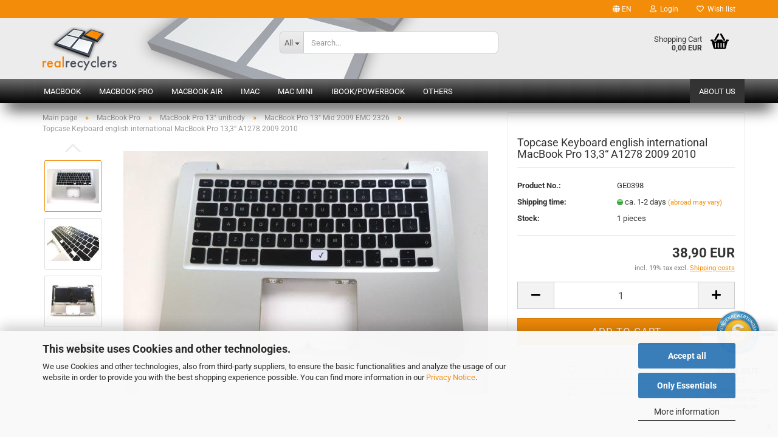

--- FILE ---
content_type: text/html; charset=utf-8
request_url: https://www.realrecyclers.com/en/topcase-keyboard-english-international-macbook-pro-13-zoll-a1278-2009-2010--613-7799-b.html
body_size: 25457
content:





	<!DOCTYPE html>
	<html xmlns="http://www.w3.org/1999/xhtml" dir="ltr" lang="en">
		
			<head>
				
					
					<!--

					=========================================================
					Shopsoftware by Gambio GmbH (c) 2005-2023 [www.gambio.de]
					=========================================================

					Gambio GmbH offers you highly scalable E-Commerce-Solutions and Services.
					The Shopsoftware is redistributable under the GNU General Public License (Version 2) [http://www.gnu.org/licenses/gpl-2.0.html].
					based on: E-Commerce Engine Copyright (c) 2006 xt:Commerce, created by Mario Zanier & Guido Winger and licensed under GNU/GPL.
					Information and contribution at http://www.xt-commerce.com

					=========================================================
					Please visit our website: www.gambio.de
					=========================================================

					-->
				

                

	

                    
                

				
					<meta name="viewport" content="width=device-width, initial-scale=1, minimum-scale=1.0, maximum-scale=1.0, user-scalable=no" />
				

				
					<meta http-equiv="Content-Type" content="text/html; charset=utf-8" />
		<meta name="language" content="en" />
		<meta name='author' content='Markus Wick - realrecyclers' />
		<meta name="keywords" content="Topcase Keyboard 613-7799-B english international MacBook Pro 13 inch A1278 2009 2010 used tested original apple spare part repair warranty" />
		<meta name="description" content="Topcase Keyboard 613-7799-B english international MacBook Pro 13 inch A1278 2009 2010. Used original Apple spare part. Tested with warranty and fast shipment." />
		<title>Topcase Keyboard 613-7799-B english international MacBook Pro 13 inch A1278 2009 2010 -  used original spareparts for Macs</title>
		<meta property="og:title" content="Topcase Keyboard english international MacBook Pro 13,3&ldquo; A1278 2009 2010" />
		<meta property="og:site_name" content="realrecyclers" />
		<meta property="og:locale" content="en_EN" />
		<meta property="og:type" content="product" />
		<meta property="og:description" content="Topcase Keyboard 613-7799-B english international MacBook Pro 13 inch A1278 2009 2010. Used original Apple spare part. Tested with warranty and fast shipment." />
		<meta property="og:image" content="https://www.realrecyclers.com/images/product_images/info_images/topcase-tastatur--613-7799-b--englisch-international-macbook-pro-13-zoll-a1278-2009-2010--1-GE0398_7mr.jpg" />
		<meta property="og:image" content="https://www.realrecyclers.com/images/product_images/info_images/topcase-keyboard--613-7799-b--english-international-macbook-pro-13-inch-a1278-2009-2010--2-GE0398_7mr.jpg" />
		<meta property="og:image" content="https://www.realrecyclers.com/images/product_images/info_images/topcase-tastatur--613-7799-b--englisch-international-macbook-pro-13-zoll-a1278-2009-2010--3-GE0398_7mr.jpg" />
		<meta property="og:image" content="https://www.realrecyclers.com/images/product_images/info_images/topcase-keyboard--613-7799-b--english-international-macbook-pro-13-inch-a1278-2009-2010--4-GE0398_7mr.jpg" />
		<meta property="og:image" content="https://www.realrecyclers.com/images/product_images/info_images/topcase-tastatur--613-7799-b--englisch-international-macbook-pro-13-zoll-a1278-2009-2010--5-GE0398_7mr.jpg" />
		<meta property="og:image" content="https://www.realrecyclers.com/images/product_images/info_images/topcase-keyboard--613-7799-b--english-international-macbook-pro-13-inch-a1278-2009-2010--6-GE0398_7mr.jpg" />
		<meta property="og:image" content="https://www.realrecyclers.com/images/product_images/info_images/topcase-tastatur--613-7799-b--englisch-international-macbook-pro-13-zoll-a1278-2009-2010--7-GE0398_7mr.jpg" />
		<meta property="og:image" content="https://www.realrecyclers.com/images/product_images/info_images/topcase-keyboard--613-7799-b--english-international-macbook-pro-13-inch-a1278-2009-2010--8-GE0398_7mr.jpg" />

				

								
									

				
					<base href="https://www.realrecyclers.com/" />
				

				
											
							<link rel="shortcut icon" href="https://www.realrecyclers.com/images/logos/favicon.ico" type="image/x-icon" />
						
									

				
											
							<link rel="apple-touch-icon" href="https://www.realrecyclers.com/images/logos/favicon.png" />
						
									

				
																		
								<link id="main-css" type="text/css" rel="stylesheet" href="public/theme/styles/system/main.min.css?bust=1756756851" />
							
															

				
					<meta name="robots" content="index,follow" />
		<link rel="canonical" href="https://www.realrecyclers.com/en/topcase-keyboard-english-international-macbook-pro-13-zoll-a1278-2009-2010--613-7799-b.html" />
		<meta property="og:url" content="https://www.realrecyclers.com/en/topcase-keyboard-english-international-macbook-pro-13-zoll-a1278-2009-2010--613-7799-b.html">
		<link rel="alternate" hreflang="x-default" href="https://www.realrecyclers.com/de/topcase-tastatur-englisch-international-macbook-pro-13-zoll-a1278-2009-2010--613-7799-b.html" />
		<link rel="alternate" hreflang="en" href="https://www.realrecyclers.com/en/topcase-keyboard-english-international-macbook-pro-13-zoll-a1278-2009-2010--613-7799-b.html" />
		<link rel="alternate" hreflang="de" href="https://www.realrecyclers.com/de/topcase-tastatur-englisch-international-macbook-pro-13-zoll-a1278-2009-2010--613-7799-b.html" />
		<script>var payPalText = {"ecsNote":"Please choose your PayPal payment method.","paypalUnavailable":"PayPal is unavailable for this transaction at the moment.","errorContinue":"continue","continueToPayPal":"Continue to","errorCheckData":"An error has occurred. Please check the data you entered."};var payPalButtonSettings = {"jssrc":"https:\/\/www.paypal.com\/sdk\/js?client-id=AVEjCpwSc-e9jOY8dHKoTUckaKtPo0shiwe_T2rKtxp30K4TYGRopYjsUS6Qmkj6bILd7Nt72pbMWCXe&commit=false&intent=capture&components=buttons%2Cmarks%2Cmessages%2Cfunding-eligibility%2Cgooglepay%2Capplepay%2Chosted-fields&integration-date=2021-11-25&enable-funding=paylater&merchant-id=WGW5D7FSPUC5A&currency=EUR","env":"sandbox","commit":false,"style":{"label":"checkout","shape":"rect","color":"gold","layout":"vertical","tagline":false},"locale":"","fundingCardAllowed":true,"fundingELVAllowed":true,"fundingCreditAllowed":false,"createPaymentUrl":"https:\/\/www.realrecyclers.com\/shop.php?do=PayPalHub\/CreatePayment&initiator=ecs","authorizedPaymentUrl":"https:\/\/www.realrecyclers.com\/shop.php?do=PayPalHub\/AuthorizedPayment&initiator=ecs","checkoutUrl":"https:\/\/www.realrecyclers.com\/shop.php?do=PayPalHub\/RedirectGuest","createOrderUrl":"https:\/\/www.realrecyclers.com\/shop.php?do=PayPalHub\/CreateOrder&initiator=ecs","approvedOrderUrl":"https:\/\/www.realrecyclers.com\/shop.php?do=PayPalHub\/ApprovedOrder&initiator=ecs","paymentApproved":false,"developmentMode":false,"cartAmount":0};var payPalBannerSettings = {};</script><script id="paypalconsent" type="application/json">{"purpose_id":null}</script><script src="GXModules/Gambio/Hub/Shop/Javascript/PayPalLoader-bust_1682003483.js" async></script>
				

				
									

				
									

			</head>
		
		
			<body class="page-product-info"
				  data-gambio-namespace="https://www.realrecyclers.com/public/theme/javascripts/system"
				  data-jse-namespace="https://www.realrecyclers.com/JSEngine/build"
				  data-gambio-controller="initialize"
				  data-gambio-widget="input_number responsive_image_loader transitions header image_maps modal history dropdown core_workarounds anchor"
				  data-input_number-separator=","
					>

				
					
				

				
									

				
									
		




	



	
		<div id="outer-wrapper" >
			

				<header id="header" class="navbar">
					
	





	<div id="topbar-container">
						
		
					

		
			<div class="navbar-topbar">
				
					<nav data-gambio-widget="menu link_crypter" data-menu-switch-element-position="false" data-menu-events='{"desktop": ["click"], "mobile": ["click"]}' data-menu-ignore-class="dropdown-menu">
						<ul class="nav navbar-nav navbar-right" data-menu-replace="partial">

                            <li class="navbar-topbar-item">
                                <ul id="secondaryNavigation" class="nav navbar-nav ignore-menu">
                                                                    </ul>

                                <script id="secondaryNavigation-menu-template" type="text/mustache">
                                    
                                        <ul id="secondaryNavigation" class="nav navbar-nav">
                                            <li v-for="(item, index) in items" class="navbar-topbar-item hidden-xs content-manager-item">
                                                <a href="javascript:;" :title="item.title" @click="goTo(item.content)">
                                                    <span class="fa fa-arrow-circle-right visble-xs-block"></span>
                                                    {{item.title}}
                                                </a>
                                            </li>
                                        </ul>
                                    
                                </script>
                            </li>

							
															

							
															

							
															

							
															

							
															

															<li class="dropdown navbar-topbar-item first">

									
																					
												<a href="#" class="dropdown-toggle" data-toggle-hover="dropdown">

													
														<span class="language-code hidden-xs">
																															
																	<span class="fa fa-globe"></span>
																
																														en
														</span>
													

													
														<span class="visible-xs-block">
																															
																	<span class="fa fa-globe"></span>
																
																														&nbsp;Language
														</span>
													
												</a>
											
																			

									<ul class="level_2 dropdown-menu ignore-menu arrow-top">
										<li class="arrow"></li>
										<li>
											
												<form action="/en/topcase-keyboard-english-international-macbook-pro-13-zoll-a1278-2009-2010--613-7799-b.html" method="POST" class="form-horizontal">

													
																													
																<div class="form-group">
																	<label for="language-select">Change language</label>
																	
	<select name="language" class="form-control" id="language-select">
					
				<option value="de">Deutsch</option>
			
					
				<option value="en" selected="selected">English</option>
			
			</select>

																</div>
															
																											

													
																											

													
																													
																<div class="form-group">
																	<label for="countries-select">Supplier country</label>
																	
	<select name="switch_country" class="form-control" id="countries-select">
					
				<option value="AT" >Austria</option>
			
					
				<option value="BE" >Belgium</option>
			
					
				<option value="BG" >Bulgaria</option>
			
					
				<option value="HR" >Croatia</option>
			
					
				<option value="CY" >Cyprus</option>
			
					
				<option value="CZ" >Czech Republic</option>
			
					
				<option value="DK" >Denmark</option>
			
					
				<option value="EE" >Estonia</option>
			
					
				<option value="FI" >Finland</option>
			
					
				<option value="FR" >France</option>
			
					
				<option value="DE" selected>Germany</option>
			
					
				<option value="GR" >Greece</option>
			
					
				<option value="HU" >Hungary</option>
			
					
				<option value="IS" >Iceland</option>
			
					
				<option value="IE" >Ireland</option>
			
					
				<option value="IT" >Italy</option>
			
					
				<option value="LV" >Latvia</option>
			
					
				<option value="LI" >Liechtenstein</option>
			
					
				<option value="LT" >Lithuania</option>
			
					
				<option value="LU" >Luxembourg</option>
			
					
				<option value="MT" >Malta</option>
			
					
				<option value="NL" >Netherlands</option>
			
					
				<option value="NO" >Norway</option>
			
					
				<option value="PL" >Poland</option>
			
					
				<option value="PT" >Portugal</option>
			
					
				<option value="RO" >Romania</option>
			
					
				<option value="SK" >Slovakia (Slovak Republic)</option>
			
					
				<option value="SI" >Slovenia</option>
			
					
				<option value="ES" >Spain</option>
			
					
				<option value="SE" >Sweden</option>
			
					
				<option value="CH" >Switzerland</option>
			
			</select>

																</div>
															
																											

													
														<div class="dropdown-footer row">
															<input type="submit" class="btn btn-primary btn-block" value="Save" title="Save" />
														</div>
													

													

												</form>
											
										</li>
									</ul>
								</li>
							
							
																	
										<li class="dropdown navbar-topbar-item">
											<a title="Login" href="/en/topcase-keyboard-english-international-macbook-pro-13-zoll-a1278-2009-2010--613-7799-b.html#" class="dropdown-toggle" data-toggle-hover="dropdown">
												
																											
															<span class="fa fa-user-o"></span>
														
																									

												&nbsp;Login
											</a>
											




	<ul class="dropdown-menu dropdown-menu-login arrow-top">
		
			<li class="arrow"></li>
		
		
		
			<li class="dropdown-header hidden-xs">Log in</li>
		
		
		
			<li>
				<form action="https://www.realrecyclers.com/en/login.php?action=process" method="post" class="form-horizontal">
					<input type="hidden" name="return_url" value="https://www.realrecyclers.com/en/topcase-keyboard-english-international-macbook-pro-13-zoll-a1278-2009-2010--613-7799-b.html">
					<input type="hidden" name="return_url_hash" value="a1a99200b7dbf2c89a5550a48674fab9a96df6266015003b7db5aaf7868e3a21">
					
						<div class="form-group">
							<input autocomplete="username" type="email" id="box-login-dropdown-login-username" class="form-control" placeholder="Email" name="email_address" />
						</div>
					
					
                        <div class="form-group password-form-field" data-gambio-widget="show_password">
                            <input autocomplete="current-password" type="password" id="box-login-dropdown-login-password" class="form-control" placeholder="Password" name="password" />
                            <button class="btn show-password hidden" type="button">
                                <i class="fa fa-eye" aria-hidden="true"></i>
                            </button>
                        </div>
					
					
						<div class="dropdown-footer row">
							
	
								
									<input type="submit" class="btn btn-primary btn-block" value="Login" />
								
								<ul>
									
										<li>
											<a title="Create a new account" href="https://www.realrecyclers.com/en/shop.php?do=CreateRegistree">
												Create a new account
											</a>
										</li>
									
									
										<li>
											<a title="Forgot password?" href="https://www.realrecyclers.com/en/password_double_opt.php">
												Forgot password?
											</a>
										</li>
									
								</ul>
							
	

	
						</div>
					
				</form>
			</li>
		
	</ul>


										</li>
									
															

							
																	
										<li class="navbar-topbar-item">
											<a href="https://www.realrecyclers.com/en/wish_list.php" title="Show wish list">
												
																											
															<span class="fa fa-heart-o"></span>
														
																									

												&nbsp;Wish list
											</a>
										</li>
									
															

							
						</ul>
					</nav>
				
			</div>
		
	</div>




	<div class="inside">

		<div class="row">

		
												
			<div class="navbar-header" data-gambio-widget="mobile_menu">
									
							
		<div id="navbar-brand" class="navbar-brand">
			<a href="https://www.realrecyclers.com/en/" title="realrecyclers">
				<img id="main-header-logo" class="img-responsive" src="https://www.realrecyclers.com/images/logos/logo_trans_logo.png" alt="realrecyclers-Logo">
			</a>
		</div>
	
					
								
					
	
	
			
	
		<button type="button" class="navbar-toggle" data-mobile_menu-target="#categories .navbar-collapse"
		        data-mobile_menu-body-class="categories-open" data-mobile_menu-toggle-content-visibility>
			<img src="public/theme/images/svgs/bars.svg" class="gx-menu svg--inject" alt="">
		</button>
	
	
	
		<button type="button" class="navbar-toggle cart-icon" data-mobile_menu-location="shopping_cart.php">
			<img src="public/theme/images/svgs/basket.svg" class="gx-cart-basket svg--inject" alt="">
			<span class="cart-products-count hidden">
				0
			</span>
		</button>
	
	
			
			<button type="button" class="navbar-toggle" data-mobile_menu-target=".navbar-search" data-mobile_menu-body-class="search-open"
					data-mobile_menu-toggle-content-visibility>
				<img src="public/theme/images/svgs/search.svg" class="gx-search svg--inject" alt="">
			</button>
		
	
				
			</div>
		

		
							






	<div class="navbar-search collapse">
		
		
						<p class="navbar-search-header dropdown-header">Search</p>
		
		
		
			<form action="en/advanced_search_result.php" method="get" data-gambio-widget="live_search">
		
				<div class="navbar-search-input-group input-group">
					<div class="navbar-search-input-group-btn input-group-btn custom-dropdown" data-dropdown-trigger-change="false" data-dropdown-trigger-no-change="false">
						
						
							<button type="button" class="btn btn-default dropdown-toggle" data-toggle="dropdown" aria-haspopup="true" aria-expanded="false">
								<span class="dropdown-name">All</span> <span class="caret"></span>
							</button>
						
						
						
															
									<ul class="dropdown-menu">
																				
												<li><a href="#" data-rel="0">All</a></li>
											
																							
													<li><a href="#" data-rel="2">MacBook</a></li>
												
																							
													<li><a href="#" data-rel="3">MacBook Pro</a></li>
												
																							
													<li><a href="#" data-rel="4">MacBook Air</a></li>
												
																							
													<li><a href="#" data-rel="5">iMac</a></li>
												
																							
													<li><a href="#" data-rel="6">Mac mini</a></li>
												
																							
													<li><a href="#" data-rel="7">iBook/PowerBook</a></li>
												
																							
													<li><a href="#" data-rel="8">Others</a></li>
												
																														</ul>
								
													
						
						
															
									<select name="categories_id">
										<option value="0">All</option>
																																	
													<option value="2">MacBook</option>
												
																							
													<option value="3">MacBook Pro</option>
												
																							
													<option value="4">MacBook Air</option>
												
																							
													<option value="5">iMac</option>
												
																							
													<option value="6">Mac mini</option>
												
																							
													<option value="7">iBook/PowerBook</option>
												
																							
													<option value="8">Others</option>
												
																														</select>
								
													
						
					</div>

					
					<button type="submit" class="form-control-feedback">
						<img src="public/theme/images/svgs/search.svg" class="gx-search-input svg--inject" alt="">
					</button>
					

					<input type="text" name="keywords" placeholder="Search..." class="form-control search-input" autocomplete="off" />

				</div>
		
				
									<input type="hidden" value="1" name="inc_subcat" />
								
				
					<div class="navbar-search-footer visible-xs-block">
						
							<button class="btn btn-primary btn-block" type="submit">
								Search...
							</button>
						
						
							<a href="advanced_search.php" class="btn btn-default btn-block" title="Advanced Search">
								Advanced Search
							</a>
						
					</div>
				
				
				<div class="search-result-container"></div>
		
			</form>
		
	</div>


					

		
							
					
	<div class="custom-container">
		
			<div class="inside">
				
											
							<!--&nbsp;-->
						
									
			</div>
		
	</div>
				
					

		
    		<!-- layout_header honeygrid -->
							
					


	<nav id="cart-container" class="navbar-cart" data-gambio-widget="menu cart_dropdown" data-menu-switch-element-position="false">
		
			<ul class="cart-container-inner">
				
					<li>
						<a href="https://www.realrecyclers.com/en/shopping_cart.php" class="dropdown-toggle">
							
								<img src="public/theme/images/svgs/basket.svg" alt="" class="gx-cart-basket svg--inject">
								<span class="cart">
									Shopping Cart<br />
									<span class="products">
										0,00 EUR
									</span>
								</span>
							
							
																	<span class="cart-products-count hidden">
										
									</span>
															
						</a>

						
							



	<ul class="dropdown-menu arrow-top cart-dropdown cart-empty">
		
			<li class="arrow"></li>
		
	
		
					
	
		
			<li class="cart-dropdown-inside">
		
				
									
				
									
						<div class="cart-empty">
							You do not have any products in your shopping cart yet.
						</div>
					
								
			</li>
		
	</ul>
						
					</li>
				
			</ul>
		
	</nav>

				
					

		</div>

	</div>









	<noscript>
		<div class="alert alert-danger noscript-notice">
			JavaScript is not activated in your browser. Please activate JavaScript to have access to all shop functions and all shop content.
		</div>
	</noscript>



			
						


	<div id="categories">
		<div class="navbar-collapse collapse">
			
				<nav class="navbar-default navbar-categories" data-gambio-widget="menu">
					
						<ul class="level-1 nav navbar-nav">
                             
															
									<li class="dropdown level-1-child" data-id="2">
										
											<a class="dropdown-toggle" href="https://www.realrecyclers.com/en/macbook/" title="MacBook">
												
													MacBook
												
																							</a>
										
										
										
																							
													<ul data-level="2" class="level-2 dropdown-menu dropdown-menu-child">
														
															<li class="enter-category hidden-sm hidden-md hidden-lg show-more">
																
																	<a class="dropdown-toggle" href="https://www.realrecyclers.com/en/macbook/" title="MacBook">
																		
																			show MacBook
																		
																	</a>
																
															</li>
														
														
																																																																																																																																																																																																																																																																											
																													
																															
																	<li class="level-2-child">
																		<a href="https://www.realrecyclers.com/en/macbook/macbook-a1181/" title="MacBook A1181">
																			MacBook A1181
																		</a>
																																			</li>
																
																															
																	<li class="level-2-child">
																		<a href="https://www.realrecyclers.com/en/macbook/macbook-alu-2008/" title="MacBook Alu 2008">
																			MacBook Alu 2008
																		</a>
																																			</li>
																
																															
																	<li class="level-2-child">
																		<a href="https://www.realrecyclers.com/en/macbook/macbook-unibody-a1342/" title="MacBook unibody A1342">
																			MacBook unibody A1342
																		</a>
																																			</li>
																
																															
																	<li class="level-2-child">
																		<a href="https://www.realrecyclers.com/en/macbook/macbook-retina/" title="MacBook Retina">
																			MacBook Retina
																		</a>
																																			</li>
																
																													
																												
														
															<li class="enter-category hidden-more hidden-xs">
																<a class="dropdown-toggle col-xs-6"
																   href="https://www.realrecyclers.com/en/macbook/"
																   title="MacBook">show MacBook</a>
							
																<span class="close-menu-container col-xs-6">
																	<span class="close-flyout">
																		<i class="fa fa-close"></i>
																	</span>
																</span>
															</li>
														
													
													</ul>
												
																					
										
									</li>
								
															
									<li class="dropdown level-1-child" data-id="3">
										
											<a class="dropdown-toggle" href="https://www.realrecyclers.com/en/macbook-pro/" title="MacBook Pro">
												
													MacBook Pro
												
																							</a>
										
										
										
																							
													<ul data-level="2" class="level-2 dropdown-menu dropdown-menu-child">
														
															<li class="enter-category hidden-sm hidden-md hidden-lg show-more">
																
																	<a class="dropdown-toggle" href="https://www.realrecyclers.com/en/macbook-pro/" title="MacBook Pro">
																		
																			show MacBook Pro
																		
																	</a>
																
															</li>
														
														
																																																																																																																																																																																																																																																																																																																																																																																																																																																															
																													
																															
																	<li class="level-2-child">
																		<a href="https://www.realrecyclers.com/en/macbook-pro/macbook-pro-13-unibody/" title="MacBook Pro 13 unibody">
																			MacBook Pro 13" unibody
																		</a>
																																			</li>
																
																															
																	<li class="level-2-child">
																		<a href="https://www.realrecyclers.com/en/macbook-pro/macbook-pro-13-retina/" title="MacBook Pro 13 Retina">
																			MacBook Pro 13" Retina
																		</a>
																																			</li>
																
																															
																	<li class="level-2-child">
																		<a href="https://www.realrecyclers.com/en/macbook-pro/macbook-pro-15-non-unibody/" title="MacBook Pro 15 Non-unibody">
																			MacBook Pro 15" Non-unibody
																		</a>
																																			</li>
																
																															
																	<li class="level-2-child">
																		<a href="https://www.realrecyclers.com/en/macbook-pro/macbook-pro-15-unibody/" title="MacBook Pro 15 unibody">
																			MacBook Pro 15" unibody
																		</a>
																																			</li>
																
																															
																	<li class="level-2-child">
																		<a href="https://www.realrecyclers.com/en/macbook-pro/macbook-pro-15-retina/" title="MacBook Pro 15 Retina">
																			MacBook Pro 15" Retina
																		</a>
																																			</li>
																
																															
																	<li class="level-2-child">
																		<a href="https://www.realrecyclers.com/en/macbook-pro/macbook-pro-17-non-unibody/" title="MacBook Pro 17 Non-unibody">
																			MacBook Pro 17" Non-unibody
																		</a>
																																			</li>
																
																															
																	<li class="level-2-child">
																		<a href="https://www.realrecyclers.com/en/macbook-pro/macbook-pro-17-unibody/" title="MacBook Pro 17 unibody">
																			MacBook Pro 17" unibody
																		</a>
																																			</li>
																
																													
																												
														
															<li class="enter-category hidden-more hidden-xs">
																<a class="dropdown-toggle col-xs-6"
																   href="https://www.realrecyclers.com/en/macbook-pro/"
																   title="MacBook Pro">show MacBook Pro</a>
							
																<span class="close-menu-container col-xs-6">
																	<span class="close-flyout">
																		<i class="fa fa-close"></i>
																	</span>
																</span>
															</li>
														
													
													</ul>
												
																					
										
									</li>
								
															
									<li class="dropdown level-1-child" data-id="4">
										
											<a class="dropdown-toggle" href="https://www.realrecyclers.com/en/macbook-air/" title="MacBook Air">
												
													MacBook Air
												
																							</a>
										
										
										
																							
													<ul data-level="2" class="level-2 dropdown-menu dropdown-menu-child">
														
															<li class="enter-category hidden-sm hidden-md hidden-lg show-more">
																
																	<a class="dropdown-toggle" href="https://www.realrecyclers.com/en/macbook-air/" title="MacBook Air">
																		
																			show MacBook Air
																		
																	</a>
																
															</li>
														
														
																																																																																																																																																																																																															
																													
																															
																	<li class="level-2-child">
																		<a href="https://www.realrecyclers.com/en/macbook-air/macbook-air-11/" title="MacBook Air 11">
																			MacBook Air 11"
																		</a>
																																			</li>
																
																															
																	<li class="level-2-child">
																		<a href="https://www.realrecyclers.com/en/macbook-air/macbook-air-13/" title="MacBook Air 13">
																			MacBook Air 13"
																		</a>
																																			</li>
																
																															
																	<li class="level-2-child">
																		<a href="https://www.realrecyclers.com/en/macbook-air/macbook-air-13-original/" title="MacBook Air 13 Original">
																			MacBook Air 13" Original
																		</a>
																																			</li>
																
																													
																												
														
															<li class="enter-category hidden-more hidden-xs">
																<a class="dropdown-toggle col-xs-6"
																   href="https://www.realrecyclers.com/en/macbook-air/"
																   title="MacBook Air">show MacBook Air</a>
							
																<span class="close-menu-container col-xs-6">
																	<span class="close-flyout">
																		<i class="fa fa-close"></i>
																	</span>
																</span>
															</li>
														
													
													</ul>
												
																					
										
									</li>
								
															
									<li class="dropdown level-1-child" data-id="5">
										
											<a class="dropdown-toggle" href="https://www.realrecyclers.com/en/imac/" title="iMac">
												
													iMac
												
																							</a>
										
										
										
																							
													<ul data-level="2" class="level-2 dropdown-menu dropdown-menu-child">
														
															<li class="enter-category hidden-sm hidden-md hidden-lg show-more">
																
																	<a class="dropdown-toggle" href="https://www.realrecyclers.com/en/imac/" title="iMac">
																		
																			show iMac
																		
																	</a>
																
															</li>
														
														
																																																																																																																																																																																																																																																																																																																																																																																																			
																													
																															
																	<li class="level-2-child">
																		<a href="https://www.realrecyclers.com/en/imac/imac-g5/" title="iMac G5">
																			iMac G5
																		</a>
																																			</li>
																
																															
																	<li class="level-2-child">
																		<a href="https://www.realrecyclers.com/en/imac/imac-intel-17/" title="iMac Intel 17">
																			iMac Intel 17"
																		</a>
																																			</li>
																
																															
																	<li class="level-2-child">
																		<a href="https://www.realrecyclers.com/en/imac/imac-intel-20/" title="iMac Intel 20">
																			iMac Intel 20"
																		</a>
																																			</li>
																
																															
																	<li class="level-2-child">
																		<a href="https://www.realrecyclers.com/en/imac/imac-intel-21-5/" title="iMac Intel 21,5">
																			iMac Intel 21,5"
																		</a>
																																			</li>
																
																															
																	<li class="level-2-child">
																		<a href="https://www.realrecyclers.com/en/imac/imac-intel-24/" title="iMac Intel 24">
																			iMac Intel 24"
																		</a>
																																			</li>
																
																															
																	<li class="level-2-child">
																		<a href="https://www.realrecyclers.com/en/imac/imac-intel-27/" title="iMac Intel 27">
																			iMac Intel 27"
																		</a>
																																			</li>
																
																													
																												
														
															<li class="enter-category hidden-more hidden-xs">
																<a class="dropdown-toggle col-xs-6"
																   href="https://www.realrecyclers.com/en/imac/"
																   title="iMac">show iMac</a>
							
																<span class="close-menu-container col-xs-6">
																	<span class="close-flyout">
																		<i class="fa fa-close"></i>
																	</span>
																</span>
															</li>
														
													
													</ul>
												
																					
										
									</li>
								
															
									<li class="dropdown level-1-child" data-id="6">
										
											<a class="dropdown-toggle" href="https://www.realrecyclers.com/en/mac-mini/" title="Mac mini">
												
													Mac mini
												
																							</a>
										
										
										
																							
													<ul data-level="2" class="level-2 dropdown-menu dropdown-menu-child">
														
															<li class="enter-category hidden-sm hidden-md hidden-lg show-more">
																
																	<a class="dropdown-toggle" href="https://www.realrecyclers.com/en/mac-mini/" title="Mac mini">
																		
																			show Mac mini
																		
																	</a>
																
															</li>
														
														
																																																																																																																																																			
																													
																															
																	<li class="level-2-child">
																		<a href="https://www.realrecyclers.com/en/mac-mini/mac-mini-original/" title="Mac mini Original">
																			Mac mini Original
																		</a>
																																			</li>
																
																															
																	<li class="level-2-child">
																		<a href="https://www.realrecyclers.com/en/mac-mini/mac-mini-unibody/" title="Mac mini unibody">
																			Mac mini unibody
																		</a>
																																			</li>
																
																													
																												
														
															<li class="enter-category hidden-more hidden-xs">
																<a class="dropdown-toggle col-xs-6"
																   href="https://www.realrecyclers.com/en/mac-mini/"
																   title="Mac mini">show Mac mini</a>
							
																<span class="close-menu-container col-xs-6">
																	<span class="close-flyout">
																		<i class="fa fa-close"></i>
																	</span>
																</span>
															</li>
														
													
													</ul>
												
																					
										
									</li>
								
															
									<li class="dropdown level-1-child" data-id="7">
										
											<a class="dropdown-toggle" href="https://www.realrecyclers.com/en/ibook-powerbook/" title="iBook/PowerBook">
												
													iBook/PowerBook
												
																							</a>
										
										
										
																							
													<ul data-level="2" class="level-2 dropdown-menu dropdown-menu-child">
														
															<li class="enter-category hidden-sm hidden-md hidden-lg show-more">
																
																	<a class="dropdown-toggle" href="https://www.realrecyclers.com/en/ibook-powerbook/" title="iBook/PowerBook">
																		
																			show iBook/PowerBook
																		
																	</a>
																
															</li>
														
														
																																																																																																																																																																																																																																																																											
																													
																															
																	<li class="level-2-child">
																		<a href="https://www.realrecyclers.com/en/ibook-powerbook/ibook-12/" title="iBook 12">
																			iBook 12"
																		</a>
																																			</li>
																
																															
																	<li class="level-2-child">
																		<a href="https://www.realrecyclers.com/en/ibook-powerbook/ibook-14/" title="iBook 14">
																			iBook 14"
																		</a>
																																			</li>
																
																															
																	<li class="level-2-child">
																		<a href="https://www.realrecyclers.com/en/ibook-powerbook/powerbook-g4-15/" title="PowerBook G4 15">
																			PowerBook G4 15"
																		</a>
																																			</li>
																
																															
																	<li class="level-2-child">
																		<a href="https://www.realrecyclers.com/en/ibook-powerbook/powerbook-g4-17/" title="PowerBook G4 17">
																			PowerBook G4 17"
																		</a>
																																			</li>
																
																													
																												
														
															<li class="enter-category hidden-more hidden-xs">
																<a class="dropdown-toggle col-xs-6"
																   href="https://www.realrecyclers.com/en/ibook-powerbook/"
																   title="iBook/PowerBook">show iBook/PowerBook</a>
							
																<span class="close-menu-container col-xs-6">
																	<span class="close-flyout">
																		<i class="fa fa-close"></i>
																	</span>
																</span>
															</li>
														
													
													</ul>
												
																					
										
									</li>
								
															
									<li class="dropdown level-1-child" data-id="8">
										
											<a class="dropdown-toggle" href="https://www.realrecyclers.com/en/sonstige/" title="Others">
												
													Others
												
																							</a>
										
										
										
																							
													<ul data-level="2" class="level-2 dropdown-menu dropdown-menu-child">
														
															<li class="enter-category hidden-sm hidden-md hidden-lg show-more">
																
																	<a class="dropdown-toggle" href="https://www.realrecyclers.com/en/sonstige/" title="Others">
																		
																			show Others
																		
																	</a>
																
															</li>
														
														
																																																																																																																																																																																																																																																																																																																																							
																													
																															
																	<li class="level-2-child">
																		<a href="https://www.realrecyclers.com/en/sonstige/cinema-display-20-a1081/" title="Cinema Display 20 A1081">
																			Cinema Display 20" A1081
																		</a>
																																			</li>
																
																															
																	<li class="level-2-child">
																		<a href="https://www.realrecyclers.com/en/sonstige/cinema-display-24-a1267/" title="Cinema Display 24 A1267">
																			Cinema Display 24" A1267
																		</a>
																																			</li>
																
																															
																	<li class="level-2-child">
																		<a href="https://www.realrecyclers.com/en/sonstige/cinema-display-27-a1312/" title="Cinema Display 27 A1312">
																			Cinema Display 27" A1312
																		</a>
																																			</li>
																
																															
																	<li class="level-2-child">
																		<a href="https://www.realrecyclers.com/en/sonstige/cinema-display-hd-30-a1083/" title="Cinema Display HD 30 A1083">
																			Cinema Display HD 30" A1083
																		</a>
																																			</li>
																
																															
																	<li class="level-2-child">
																		<a href="https://www.realrecyclers.com/en/sonstige/thunderbolt-display-27-a1407/" title="Thunderbolt Display 27 A1407">
																			Thunderbolt Display 27" A1407
																		</a>
																																			</li>
																
																													
																												
														
															<li class="enter-category hidden-more hidden-xs">
																<a class="dropdown-toggle col-xs-6"
																   href="https://www.realrecyclers.com/en/sonstige/"
																   title="Others">show Others</a>
							
																<span class="close-menu-container col-xs-6">
																	<span class="close-flyout">
																		<i class="fa fa-close"></i>
																	</span>
																</span>
															</li>
														
													
													</ul>
												
																					
										
									</li>
								
														
							



	
					
				<li id="mainNavigation" class="custom custom-entries hidden-xs">
											
							<a  data-id="top_custom-0"
							   href="https://www.realrecyclers.com/en/info/about-us.html"
							   							   title="About us">
									About us
							</a>
						
									</li>
			

            <script id="mainNavigation-menu-template" type="text/mustache">
                
				    <li id="mainNavigation" class="custom custom-entries hidden-xs">
                        <a v-for="(item, index) in items" href="javascript:;" @click="goTo(item.content)">
                            {{item.title}}
                        </a>
                    </li>
                
            </script>

							
					<li class="dropdown custom topmenu-content visible-xs" data-id="top_custom-0">
						
							<a class="dropdown-toggle"
								   href="https://www.realrecyclers.com/en/info/about-us.html"
								   								   title="About us">
								About us
							</a>
						
					</li>
				
						


							
							
								<li class="dropdown dropdown-more" style="display: none">
									<a class="dropdown-toggle" href="#" title="">
										More
									</a>
									<ul class="level-2 dropdown-menu ignore-menu"></ul>
								</li>
							
			
						</ul>
					
				</nav>
			
		</div>
	</div>

		
					</header>
			
<div id="toolbox" class="clr">
<div id="toolbox_inner">

	
			<script type="application/ld+json">{"@context":"https:\/\/schema.org","@type":"BreadcrumbList","itemListElement":[{"@type":"ListItem","position":1,"name":"Main page","item":"https:\/\/www.realrecyclers.com\/"},{"@type":"ListItem","position":2,"name":"MacBook Pro","item":"https:\/\/www.realrecyclers.com\/en\/macbook-pro\/"},{"@type":"ListItem","position":3,"name":"MacBook Pro 13\" unibody","item":"https:\/\/www.realrecyclers.com\/en\/macbook-pro\/macbook-pro-13-unibody\/"},{"@type":"ListItem","position":4,"name":"MacBook Pro 13\" Mid 2009 EMC 2326","item":"https:\/\/www.realrecyclers.com\/en\/macbook-pro\/macbook-pro-13-unibody\/macbook-pro-13-unibody-mid-2009-emc-2326\/"},{"@type":"ListItem","position":5,"name":"Topcase Keyboard english international MacBook Pro 13,3\u201c A1278 2009 2010","item":"https:\/\/www.realrecyclers.com\/en\/topcase-keyboard-english-international-macbook-pro-13-zoll-a1278-2009-2010--613-7799-b.html"}]}</script>
	    
		<div id="breadcrumb_navi">
            				<span class="breadcrumbEntry">
													<a href="https://www.realrecyclers.com/" class="headerNavigation">
								<span>Main page</span>
							</a>
											</span>
                <span class="breadcrumbSeparator"> &raquo; </span>            				<span class="breadcrumbEntry">
													<a href="https://www.realrecyclers.com/en/macbook-pro/" class="headerNavigation">
								<span>MacBook Pro</span>
							</a>
											</span>
                <span class="breadcrumbSeparator"> &raquo; </span>            				<span class="breadcrumbEntry">
													<a href="https://www.realrecyclers.com/en/macbook-pro/macbook-pro-13-unibody/" class="headerNavigation">
								<span>MacBook Pro 13" unibody</span>
							</a>
											</span>
                <span class="breadcrumbSeparator"> &raquo; </span>            				<span class="breadcrumbEntry">
													<a href="https://www.realrecyclers.com/en/macbook-pro/macbook-pro-13-unibody/macbook-pro-13-unibody-mid-2009-emc-2326/" class="headerNavigation">
								<span>MacBook Pro 13" Mid 2009 EMC 2326</span>
							</a>
											</span>
                <span class="breadcrumbSeparator"> &raquo; </span>            				<span class="breadcrumbEntry">
													<span>Topcase Keyboard english international MacBook Pro 13,3“ A1278 2009 2010</span>
                        					</span>
                            		</div>
    


</div>
</div>


			
	


			
				<div id="wrapper">
					<div class="row">

						
							<div id="main">
								<div class="main-inside">
									

					

	



									
										<div id="shop-top-banner">
																					</div>
									

									




	
		
	

			<script type="application/ld+json">
			{"@context":"http:\/\/schema.org","@type":"Product","name":"Topcase Keyboard english international MacBook Pro 13,3\u201c A1278 2009 2010","description":"Condition: Used original Apple sparepart, taken from a working machine. Tested and working well.Keyboard language: english internationalKeyboard: tested and workingKeyboard backlight: tested and workingThe keyboard language can be changed by replacing the keycaps, please refer to the detailed picture which shows the type of key mechanics used. This must match your existing keyboard.Part-number:613-7799-BIf the item is marked as sold out: Possibly there is still stock available in our ebay-shop - just click here to check. Or send us an Availability request by e-Mail, we'll get back to you right away.This item has a weight of about 330 gram.Hersteller \/ Manufacturer:Apple Distribution International Ltd.Hollyhill Industrial EstateHollyhill, Cork, T23 YK84Republic of Irelandcontactus.de@euro.apple.comhttps:\/\/www.apple.com\/de\/contact\/Technischer Support: 0800\u00a06645\u00a0451","image":["https:\/\/www.realrecyclers.com\/images\/product_images\/info_images\/topcase-tastatur--613-7799-b--englisch-international-macbook-pro-13-zoll-a1278-2009-2010--1-GE0398_7mr.jpg","https:\/\/www.realrecyclers.com\/images\/product_images\/info_images\/topcase-keyboard--613-7799-b--english-international-macbook-pro-13-inch-a1278-2009-2010--2-GE0398_7mr.jpg","https:\/\/www.realrecyclers.com\/images\/product_images\/info_images\/topcase-tastatur--613-7799-b--englisch-international-macbook-pro-13-zoll-a1278-2009-2010--3-GE0398_7mr.jpg","https:\/\/www.realrecyclers.com\/images\/product_images\/info_images\/topcase-keyboard--613-7799-b--english-international-macbook-pro-13-inch-a1278-2009-2010--4-GE0398_7mr.jpg","https:\/\/www.realrecyclers.com\/images\/product_images\/info_images\/topcase-tastatur--613-7799-b--englisch-international-macbook-pro-13-zoll-a1278-2009-2010--5-GE0398_7mr.jpg","https:\/\/www.realrecyclers.com\/images\/product_images\/info_images\/topcase-keyboard--613-7799-b--english-international-macbook-pro-13-inch-a1278-2009-2010--6-GE0398_7mr.jpg","https:\/\/www.realrecyclers.com\/images\/product_images\/info_images\/topcase-tastatur--613-7799-b--englisch-international-macbook-pro-13-zoll-a1278-2009-2010--7-GE0398_7mr.jpg","https:\/\/www.realrecyclers.com\/images\/product_images\/info_images\/topcase-keyboard--613-7799-b--english-international-macbook-pro-13-inch-a1278-2009-2010--8-GE0398_7mr.jpg"],"url":"https:\/\/www.realrecyclers.com\/en\/topcase-keyboard-english-international-macbook-pro-13-zoll-a1278-2009-2010--613-7799-b.html","itemCondition":"UsedCondition","offers":{"@type":"Offer","availability":"InStock","price":"38.90","priceCurrency":"EUR","priceSpecification":{"@type":"http:\/\/schema.org\/PriceSpecification","price":"38.90","priceCurrency":"EUR","valueAddedTaxIncluded":true},"url":"https:\/\/www.realrecyclers.com\/en\/topcase-keyboard-english-international-macbook-pro-13-zoll-a1278-2009-2010--613-7799-b.html","priceValidUntil":"2100-01-01 00:00:00","itemCondition":"http:\/\/schema.org\/UsedCondition"},"model":"GE0398","sku":"GE0398","brand":{"@type":"Brand","name":"Apple"},"mpn":"613-7799-B"}
		</script>
		
	<div class="product-info product-info-default row">
		
		
			<div id="product_image_layer">
			
	<div class="product-info-layer-image">
		<div class="product-info-image-inside">
										


    		<script>
            
            window.addEventListener('DOMContentLoaded', function(){
				$.extend(true, $.magnificPopup.defaults, { 
					tClose: 'Close (Esc)', // Alt text on close button
					tLoading: 'Loading...', // Text that is displayed during loading. Can contain %curr% and %total% keys
					
					gallery: { 
						tPrev: 'Previous (Left arrow key)', // Alt text on left arrow
						tNext: 'Next (Right arrow key)', // Alt text on right arrow
						tCounter: '%curr% of %total%' // Markup for "1 of 7" counter
						
					}
				});
			});
            
		</script>
    



	
			
	
	<div>
		<div id="product-info-layer-image" class="swiper-container" data-gambio-_widget="swiper" data-swiper-target="" data-swiper-controls="#product-info-layer-thumbnails" data-swiper-slider-options='{"breakpoints": [], "initialSlide": 0, "pagination": ".js-product-info-layer-image-pagination", "nextButton": ".js-product-info-layer-image-button-next", "prevButton": ".js-product-info-layer-image-button-prev", "effect": "fade", "autoplay": null, "initialSlide": ""}' >
			<div class="swiper-wrapper" >
			
				
											
															
																	

								
																			
																					
																	

								
									
			<div class="swiper-slide" >
				<div class="swiper-slide-inside ">
									
						<img class="img-responsive"
																								src="images/product_images/popup_images/topcase-tastatur--613-7799-b--englisch-international-macbook-pro-13-zoll-a1278-2009-2010--1-GE0398_7mr.jpg"
								 alt="Topcase Keyboard 613-7799-B english international MacBook Pro 13 inch A1278 2009 2010 sparepart main image"								 title="Topcase Keyboard 613-7799-B english international MacBook Pro 13 inch A1278 2009 2010 sparepart main image"								 data-magnifier-src="images/product_images/original_images/topcase-tastatur--613-7799-b--englisch-international-macbook-pro-13-zoll-a1278-2009-2010--1-GE0398_7mr.jpg"						/>
					
							</div>
			</div>
	
								
															
																	

								
																			
																					
																	

								
									
			<div class="swiper-slide"  data-index="1">
				<div class="swiper-slide-inside ">
									
						<img class="img-responsive"
																								src="images/product_images/popup_images/topcase-keyboard--613-7799-b--english-international-macbook-pro-13-inch-a1278-2009-2010--2-GE0398_7mr.jpg"
								 alt="Topcase Keyboard 613-7799-B english international MacBook Pro 13 inch A1278 2009 2010 sparepart second sight"								 title="Topcase Keyboard 613-7799-B english international MacBook Pro 13 inch A1278 2009 2010 sparepart second sight"								 data-magnifier-src="images/product_images/original_images/topcase-keyboard--613-7799-b--english-international-macbook-pro-13-inch-a1278-2009-2010--2-GE0398_7mr.jpg"						/>
					
							</div>
			</div>
	
								
															
																	

								
																			
																					
																	

								
									
			<div class="swiper-slide"  data-index="2">
				<div class="swiper-slide-inside ">
									
						<img class="img-responsive"
																								src="images/product_images/popup_images/topcase-tastatur--613-7799-b--englisch-international-macbook-pro-13-zoll-a1278-2009-2010--3-GE0398_7mr.jpg"
								 alt="Topcase Keyboard 613-7799-B english international MacBook Pro 13 inch A1278 2009 2010 sparepart first detail"								 title="Topcase Keyboard 613-7799-B english international MacBook Pro 13 inch A1278 2009 2010 sparepart first detail"								 data-magnifier-src="images/product_images/original_images/topcase-tastatur--613-7799-b--englisch-international-macbook-pro-13-zoll-a1278-2009-2010--3-GE0398_7mr.jpg"						/>
					
							</div>
			</div>
	
								
															
																	

								
																			
																					
																	

								
									
			<div class="swiper-slide"  data-index="3">
				<div class="swiper-slide-inside ">
									
						<img class="img-responsive"
																								src="images/product_images/popup_images/topcase-keyboard--613-7799-b--english-international-macbook-pro-13-inch-a1278-2009-2010--4-GE0398_7mr.jpg"
								 alt="Topcase Keyboard 613-7799-B english international MacBook Pro 13 inch A1278 2009 2010 sparepart second detail"								 title="Topcase Keyboard 613-7799-B english international MacBook Pro 13 inch A1278 2009 2010 sparepart second detail"								 data-magnifier-src="images/product_images/original_images/topcase-keyboard--613-7799-b--english-international-macbook-pro-13-inch-a1278-2009-2010--4-GE0398_7mr.jpg"						/>
					
							</div>
			</div>
	
								
															
																	

								
																			
																					
																	

								
									
			<div class="swiper-slide"  data-index="4">
				<div class="swiper-slide-inside ">
									
						<img class="img-responsive"
																								src="images/product_images/popup_images/topcase-tastatur--613-7799-b--englisch-international-macbook-pro-13-zoll-a1278-2009-2010--5-GE0398_7mr.jpg"
								 alt="Topcase Keyboard 613-7799-B english international MacBook Pro 13 inch A1278 2009 2010 sparepart third detail"								 title="Topcase Keyboard 613-7799-B english international MacBook Pro 13 inch A1278 2009 2010 sparepart third detail"								 data-magnifier-src="images/product_images/original_images/topcase-tastatur--613-7799-b--englisch-international-macbook-pro-13-zoll-a1278-2009-2010--5-GE0398_7mr.jpg"						/>
					
							</div>
			</div>
	
								
															
																	

								
																			
																					
																	

								
									
			<div class="swiper-slide"  data-index="5">
				<div class="swiper-slide-inside ">
									
						<img class="img-responsive"
																								src="images/product_images/popup_images/topcase-keyboard--613-7799-b--english-international-macbook-pro-13-inch-a1278-2009-2010--6-GE0398_7mr.jpg"
								 alt="Topcase Keyboard 613-7799-B english international MacBook Pro 13 inch A1278 2009 2010 sparepart fourth detail"								 title="Topcase Keyboard 613-7799-B english international MacBook Pro 13 inch A1278 2009 2010 sparepart fourth detail"								 data-magnifier-src="images/product_images/original_images/topcase-keyboard--613-7799-b--english-international-macbook-pro-13-inch-a1278-2009-2010--6-GE0398_7mr.jpg"						/>
					
							</div>
			</div>
	
								
															
																	

								
																			
																					
																	

								
									
			<div class="swiper-slide"  data-index="6">
				<div class="swiper-slide-inside ">
									
						<img class="img-responsive"
																								src="images/product_images/popup_images/topcase-tastatur--613-7799-b--englisch-international-macbook-pro-13-zoll-a1278-2009-2010--7-GE0398_7mr.jpg"
								 alt="Topcase Keyboard 613-7799-B english international MacBook Pro 13 inch A1278 2009 2010 sparepart fifth detail"								 title="Topcase Keyboard 613-7799-B english international MacBook Pro 13 inch A1278 2009 2010 sparepart fifth detail"								 data-magnifier-src="images/product_images/original_images/topcase-tastatur--613-7799-b--englisch-international-macbook-pro-13-zoll-a1278-2009-2010--7-GE0398_7mr.jpg"						/>
					
							</div>
			</div>
	
								
															
																	

								
																			
																					
																	

								
									
			<div class="swiper-slide"  data-index="7">
				<div class="swiper-slide-inside ">
									
						<img class="img-responsive"
																								src="images/product_images/popup_images/topcase-keyboard--613-7799-b--english-international-macbook-pro-13-inch-a1278-2009-2010--8-GE0398_7mr.jpg"
								 alt="Topcase Keyboard 613-7799-B english international MacBook Pro 13 inch A1278 2009 2010 sparepart additional detail"								 title="Topcase Keyboard 613-7799-B english international MacBook Pro 13 inch A1278 2009 2010 sparepart additional detail"								 data-magnifier-src="images/product_images/original_images/topcase-keyboard--613-7799-b--english-international-macbook-pro-13-inch-a1278-2009-2010--8-GE0398_7mr.jpg"						/>
					
							</div>
			</div>
	
								
													
									
			</div>
			
			
				<script type="text/mustache">
					<template>
						
							{{#.}}
								<div class="swiper-slide {{className}}">
									<div class="swiper-slide-inside">
										<img {{{srcattr}}} alt="{{title}}" title="{{title}}" />
									</div>
								</div>
							{{/.}}
						
					</template>
				</script>
			
			
	</div>
	
	
					
				<div class="js-product-info-layer-image-button-prev swiper-button-prev"></div>
			
			
				<div class="js-product-info-layer-image-button-next swiper-button-next"></div>
			
			
	
	</div>
	
	
			

								</div>
	</div>

				
			<div class="product-info-layer-thumbnails">
				


    		<script>
            
            window.addEventListener('DOMContentLoaded', function(){
				$.extend(true, $.magnificPopup.defaults, { 
					tClose: 'Close (Esc)', // Alt text on close button
					tLoading: 'Loading...', // Text that is displayed during loading. Can contain %curr% and %total% keys
					
					gallery: { 
						tPrev: 'Previous (Left arrow key)', // Alt text on left arrow
						tNext: 'Next (Right arrow key)', // Alt text on right arrow
						tCounter: '%curr% of %total%' // Markup for "1 of 7" counter
						
					}
				});
			});
            
		</script>
    



	
			
	
	<div>
		<div id="product-info-layer-thumbnails" class="swiper-container" data-gambio-_widget="swiper" data-swiper-target="#product-info-layer-image" data-swiper-controls="" data-swiper-slider-options='{"breakpoints": [], "initialSlide": 0, "pagination": ".js-product-info-layer-thumbnails-pagination", "nextButton": ".js-product-info-layer-thumbnails-button-next", "prevButton": ".js-product-info-layer-thumbnails-button-prev", "spaceBetween": 10, "loop": false, "slidesPerView": "auto", "autoplay": null, "initialSlide": ""}' data-swiper-breakpoints="[]">
			<div class="swiper-wrapper" >
			
				
											
															
																	

								
																	

								
									
			<div class="swiper-slide" >
				<div class="swiper-slide-inside ">
									
						<div class="align-middle">
							<img
									class="img-responsive"
																		src="images/product_images/gallery_images/topcase-tastatur--613-7799-b--englisch-international-macbook-pro-13-zoll-a1278-2009-2010--1-GE0398_7mr.jpg"
									 alt="Preview: Topcase Keyboard 613-7799-B english international MacBook Pro 13 inch A1278 2009 2010 sparepart main image"									 title="Preview: Topcase Keyboard 613-7799-B english international MacBook Pro 13 inch A1278 2009 2010 sparepart main image"									 data-magnifier-src="images/product_images/original_images/topcase-tastatur--613-7799-b--englisch-international-macbook-pro-13-zoll-a1278-2009-2010--1-GE0398_7mr.jpg"							/>
						</div>
					
							</div>
			</div>
	
								
															
																	

								
																	

								
									
			<div class="swiper-slide"  data-index="1">
				<div class="swiper-slide-inside ">
									
						<div class="align-middle">
							<img
									class="img-responsive"
																		src="images/product_images/gallery_images/topcase-keyboard--613-7799-b--english-international-macbook-pro-13-inch-a1278-2009-2010--2-GE0398_7mr.jpg"
									 alt="Preview: Topcase Keyboard 613-7799-B english international MacBook Pro 13 inch A1278 2009 2010 sparepart second sight"									 title="Preview: Topcase Keyboard 613-7799-B english international MacBook Pro 13 inch A1278 2009 2010 sparepart second sight"									 data-magnifier-src="images/product_images/original_images/topcase-keyboard--613-7799-b--english-international-macbook-pro-13-inch-a1278-2009-2010--2-GE0398_7mr.jpg"							/>
						</div>
					
							</div>
			</div>
	
								
															
																	

								
																	

								
									
			<div class="swiper-slide"  data-index="2">
				<div class="swiper-slide-inside ">
									
						<div class="align-middle">
							<img
									class="img-responsive"
																		src="images/product_images/gallery_images/topcase-tastatur--613-7799-b--englisch-international-macbook-pro-13-zoll-a1278-2009-2010--3-GE0398_7mr.jpg"
									 alt="Preview: Topcase Keyboard 613-7799-B english international MacBook Pro 13 inch A1278 2009 2010 sparepart first detail"									 title="Preview: Topcase Keyboard 613-7799-B english international MacBook Pro 13 inch A1278 2009 2010 sparepart first detail"									 data-magnifier-src="images/product_images/original_images/topcase-tastatur--613-7799-b--englisch-international-macbook-pro-13-zoll-a1278-2009-2010--3-GE0398_7mr.jpg"							/>
						</div>
					
							</div>
			</div>
	
								
															
																	

								
																	

								
									
			<div class="swiper-slide"  data-index="3">
				<div class="swiper-slide-inside ">
									
						<div class="align-middle">
							<img
									class="img-responsive"
																		src="images/product_images/gallery_images/topcase-keyboard--613-7799-b--english-international-macbook-pro-13-inch-a1278-2009-2010--4-GE0398_7mr.jpg"
									 alt="Preview: Topcase Keyboard 613-7799-B english international MacBook Pro 13 inch A1278 2009 2010 sparepart second detail"									 title="Preview: Topcase Keyboard 613-7799-B english international MacBook Pro 13 inch A1278 2009 2010 sparepart second detail"									 data-magnifier-src="images/product_images/original_images/topcase-keyboard--613-7799-b--english-international-macbook-pro-13-inch-a1278-2009-2010--4-GE0398_7mr.jpg"							/>
						</div>
					
							</div>
			</div>
	
								
															
																	

								
																	

								
									
			<div class="swiper-slide"  data-index="4">
				<div class="swiper-slide-inside ">
									
						<div class="align-middle">
							<img
									class="img-responsive"
																		src="images/product_images/gallery_images/topcase-tastatur--613-7799-b--englisch-international-macbook-pro-13-zoll-a1278-2009-2010--5-GE0398_7mr.jpg"
									 alt="Preview: Topcase Keyboard 613-7799-B english international MacBook Pro 13 inch A1278 2009 2010 sparepart third detail"									 title="Preview: Topcase Keyboard 613-7799-B english international MacBook Pro 13 inch A1278 2009 2010 sparepart third detail"									 data-magnifier-src="images/product_images/original_images/topcase-tastatur--613-7799-b--englisch-international-macbook-pro-13-zoll-a1278-2009-2010--5-GE0398_7mr.jpg"							/>
						</div>
					
							</div>
			</div>
	
								
															
																	

								
																	

								
									
			<div class="swiper-slide"  data-index="5">
				<div class="swiper-slide-inside ">
									
						<div class="align-middle">
							<img
									class="img-responsive"
																		src="images/product_images/gallery_images/topcase-keyboard--613-7799-b--english-international-macbook-pro-13-inch-a1278-2009-2010--6-GE0398_7mr.jpg"
									 alt="Preview: Topcase Keyboard 613-7799-B english international MacBook Pro 13 inch A1278 2009 2010 sparepart fourth detail"									 title="Preview: Topcase Keyboard 613-7799-B english international MacBook Pro 13 inch A1278 2009 2010 sparepart fourth detail"									 data-magnifier-src="images/product_images/original_images/topcase-keyboard--613-7799-b--english-international-macbook-pro-13-inch-a1278-2009-2010--6-GE0398_7mr.jpg"							/>
						</div>
					
							</div>
			</div>
	
								
															
																	

								
																	

								
									
			<div class="swiper-slide"  data-index="6">
				<div class="swiper-slide-inside ">
									
						<div class="align-middle">
							<img
									class="img-responsive"
																		src="images/product_images/gallery_images/topcase-tastatur--613-7799-b--englisch-international-macbook-pro-13-zoll-a1278-2009-2010--7-GE0398_7mr.jpg"
									 alt="Preview: Topcase Keyboard 613-7799-B english international MacBook Pro 13 inch A1278 2009 2010 sparepart fifth detail"									 title="Preview: Topcase Keyboard 613-7799-B english international MacBook Pro 13 inch A1278 2009 2010 sparepart fifth detail"									 data-magnifier-src="images/product_images/original_images/topcase-tastatur--613-7799-b--englisch-international-macbook-pro-13-zoll-a1278-2009-2010--7-GE0398_7mr.jpg"							/>
						</div>
					
							</div>
			</div>
	
								
															
																	

								
																	

								
									
			<div class="swiper-slide"  data-index="7">
				<div class="swiper-slide-inside ">
									
						<div class="align-middle">
							<img
									class="img-responsive"
																		src="images/product_images/gallery_images/topcase-keyboard--613-7799-b--english-international-macbook-pro-13-inch-a1278-2009-2010--8-GE0398_7mr.jpg"
									 alt="Preview: Topcase Keyboard 613-7799-B english international MacBook Pro 13 inch A1278 2009 2010 sparepart additional detail"									 title="Preview: Topcase Keyboard 613-7799-B english international MacBook Pro 13 inch A1278 2009 2010 sparepart additional detail"									 data-magnifier-src="images/product_images/original_images/topcase-keyboard--613-7799-b--english-international-macbook-pro-13-inch-a1278-2009-2010--8-GE0398_7mr.jpg"							/>
						</div>
					
							</div>
			</div>
	
								
													
									
			</div>
			
			
				<script type="text/mustache">
					<template>
						
							{{#.}}
								<div class="swiper-slide {{className}}">
									<div class="swiper-slide-inside">
										<img {{{srcattr}}} alt="{{title}}" title="{{title}}" />
									</div>
								</div>
							{{/.}}
						
					</template>
				</script>
			
			
	</div>
	
	
					
				<div class="js-product-info-layer-thumbnails-button-prev swiper-button-prev"></div>
			
			
				<div class="js-product-info-layer-thumbnails-button-next swiper-button-next"></div>
			
			
	
	</div>
	
	
			

			</div>
		
		

			</div>
					

		
			<div class="product-info-content col-xs-12" data-gambio-widget="cart_handler" data-cart_handler-page="product-info">

				
					<div class="row">
						
						
							<div class="product-info-title-mobile  col-xs-12 visible-xs-block visible-sm-block">
								
									<span>Topcase Keyboard english international MacBook Pro 13,3“ A1278 2009 2010</span>
								

								
									<div>
																			</div>
								
							</div>
						

						
							
						

						
								
		<div class="product-info-stage col-xs-12 col-md-8">

			<div id="image-collection-container">
					
		<div class="product-info-image has-zoom" data-gambio-widget="image_gallery_lightbox magnifier" data-magnifier-target=".magnifier-target">
			<div class="product-info-image-inside">
				


    		<script>
            
            window.addEventListener('DOMContentLoaded', function(){
				$.extend(true, $.magnificPopup.defaults, { 
					tClose: 'Close (Esc)', // Alt text on close button
					tLoading: 'Loading...', // Text that is displayed during loading. Can contain %curr% and %total% keys
					
					gallery: { 
						tPrev: 'Previous (Left arrow key)', // Alt text on left arrow
						tNext: 'Next (Right arrow key)', // Alt text on right arrow
						tCounter: '%curr% of %total%' // Markup for "1 of 7" counter
						
					}
				});
			});
            
		</script>
    



	
			
	
	<div>
		<div id="product_image_swiper" class="swiper-container" data-gambio-widget="swiper" data-swiper-target="" data-swiper-controls="#product_thumbnail_swiper, #product_thumbnail_swiper_mobile" data-swiper-slider-options='{"breakpoints": [], "initialSlide": 0, "pagination": ".js-product_image_swiper-pagination", "nextButton": ".js-product_image_swiper-button-next", "prevButton": ".js-product_image_swiper-button-prev", "effect": "fade", "autoplay": null}' >
			<div class="swiper-wrapper" >
			
				
											
															
																	

								
																	

								
									
			<div class="swiper-slide" >
				<div class="swiper-slide-inside ">
									
						<a onclick="return false" href="images/product_images/original_images/topcase-tastatur--613-7799-b--englisch-international-macbook-pro-13-zoll-a1278-2009-2010--1-GE0398_7mr.jpg" title="Topcase Keyboard 613-7799-B english international MacBook Pro 13 inch A1278 2009 2010 sparepart main image">
							<img class="img-responsive"
																											src="images/product_images/info_images/topcase-tastatur--613-7799-b--englisch-international-macbook-pro-13-zoll-a1278-2009-2010--1-GE0398_7mr.jpg"
									 alt="Topcase Keyboard 613-7799-B english international MacBook Pro 13 inch A1278 2009 2010 sparepart main image"									 title="Topcase Keyboard 613-7799-B english international MacBook Pro 13 inch A1278 2009 2010 sparepart main image"									 data-magnifier-src="images/product_images/original_images/topcase-tastatur--613-7799-b--englisch-international-macbook-pro-13-zoll-a1278-2009-2010--1-GE0398_7mr.jpg"							/>
						</a>
					
							</div>
			</div>
	
								
															
																	

								
																	

								
									
			<div class="swiper-slide"  data-index="1">
				<div class="swiper-slide-inside ">
									
						<a onclick="return false" href="images/product_images/original_images/topcase-keyboard--613-7799-b--english-international-macbook-pro-13-inch-a1278-2009-2010--2-GE0398_7mr.jpg" title="Topcase Keyboard 613-7799-B english international MacBook Pro 13 inch A1278 2009 2010 sparepart second sight">
							<img class="img-responsive"
																											src="images/product_images/info_images/topcase-keyboard--613-7799-b--english-international-macbook-pro-13-inch-a1278-2009-2010--2-GE0398_7mr.jpg"
									 alt="Topcase Keyboard 613-7799-B english international MacBook Pro 13 inch A1278 2009 2010 sparepart second sight"									 title="Topcase Keyboard 613-7799-B english international MacBook Pro 13 inch A1278 2009 2010 sparepart second sight"									 data-magnifier-src="images/product_images/original_images/topcase-keyboard--613-7799-b--english-international-macbook-pro-13-inch-a1278-2009-2010--2-GE0398_7mr.jpg"							/>
						</a>
					
							</div>
			</div>
	
								
															
																	

								
																	

								
									
			<div class="swiper-slide"  data-index="2">
				<div class="swiper-slide-inside ">
									
						<a onclick="return false" href="images/product_images/original_images/topcase-tastatur--613-7799-b--englisch-international-macbook-pro-13-zoll-a1278-2009-2010--3-GE0398_7mr.jpg" title="Topcase Keyboard 613-7799-B english international MacBook Pro 13 inch A1278 2009 2010 sparepart first detail">
							<img class="img-responsive"
																											src="images/product_images/info_images/topcase-tastatur--613-7799-b--englisch-international-macbook-pro-13-zoll-a1278-2009-2010--3-GE0398_7mr.jpg"
									 alt="Topcase Keyboard 613-7799-B english international MacBook Pro 13 inch A1278 2009 2010 sparepart first detail"									 title="Topcase Keyboard 613-7799-B english international MacBook Pro 13 inch A1278 2009 2010 sparepart first detail"									 data-magnifier-src="images/product_images/original_images/topcase-tastatur--613-7799-b--englisch-international-macbook-pro-13-zoll-a1278-2009-2010--3-GE0398_7mr.jpg"							/>
						</a>
					
							</div>
			</div>
	
								
															
																	

								
																	

								
									
			<div class="swiper-slide"  data-index="3">
				<div class="swiper-slide-inside ">
									
						<a onclick="return false" href="images/product_images/original_images/topcase-keyboard--613-7799-b--english-international-macbook-pro-13-inch-a1278-2009-2010--4-GE0398_7mr.jpg" title="Topcase Keyboard 613-7799-B english international MacBook Pro 13 inch A1278 2009 2010 sparepart second detail">
							<img class="img-responsive"
																											src="images/product_images/info_images/topcase-keyboard--613-7799-b--english-international-macbook-pro-13-inch-a1278-2009-2010--4-GE0398_7mr.jpg"
									 alt="Topcase Keyboard 613-7799-B english international MacBook Pro 13 inch A1278 2009 2010 sparepart second detail"									 title="Topcase Keyboard 613-7799-B english international MacBook Pro 13 inch A1278 2009 2010 sparepart second detail"									 data-magnifier-src="images/product_images/original_images/topcase-keyboard--613-7799-b--english-international-macbook-pro-13-inch-a1278-2009-2010--4-GE0398_7mr.jpg"							/>
						</a>
					
							</div>
			</div>
	
								
															
																	

								
																	

								
									
			<div class="swiper-slide"  data-index="4">
				<div class="swiper-slide-inside ">
									
						<a onclick="return false" href="images/product_images/original_images/topcase-tastatur--613-7799-b--englisch-international-macbook-pro-13-zoll-a1278-2009-2010--5-GE0398_7mr.jpg" title="Topcase Keyboard 613-7799-B english international MacBook Pro 13 inch A1278 2009 2010 sparepart third detail">
							<img class="img-responsive"
																											src="images/product_images/info_images/topcase-tastatur--613-7799-b--englisch-international-macbook-pro-13-zoll-a1278-2009-2010--5-GE0398_7mr.jpg"
									 alt="Topcase Keyboard 613-7799-B english international MacBook Pro 13 inch A1278 2009 2010 sparepart third detail"									 title="Topcase Keyboard 613-7799-B english international MacBook Pro 13 inch A1278 2009 2010 sparepart third detail"									 data-magnifier-src="images/product_images/original_images/topcase-tastatur--613-7799-b--englisch-international-macbook-pro-13-zoll-a1278-2009-2010--5-GE0398_7mr.jpg"							/>
						</a>
					
							</div>
			</div>
	
								
															
																	

								
																	

								
									
			<div class="swiper-slide"  data-index="5">
				<div class="swiper-slide-inside ">
									
						<a onclick="return false" href="images/product_images/original_images/topcase-keyboard--613-7799-b--english-international-macbook-pro-13-inch-a1278-2009-2010--6-GE0398_7mr.jpg" title="Topcase Keyboard 613-7799-B english international MacBook Pro 13 inch A1278 2009 2010 sparepart fourth detail">
							<img class="img-responsive"
																											src="images/product_images/info_images/topcase-keyboard--613-7799-b--english-international-macbook-pro-13-inch-a1278-2009-2010--6-GE0398_7mr.jpg"
									 alt="Topcase Keyboard 613-7799-B english international MacBook Pro 13 inch A1278 2009 2010 sparepart fourth detail"									 title="Topcase Keyboard 613-7799-B english international MacBook Pro 13 inch A1278 2009 2010 sparepart fourth detail"									 data-magnifier-src="images/product_images/original_images/topcase-keyboard--613-7799-b--english-international-macbook-pro-13-inch-a1278-2009-2010--6-GE0398_7mr.jpg"							/>
						</a>
					
							</div>
			</div>
	
								
															
																	

								
																	

								
									
			<div class="swiper-slide"  data-index="6">
				<div class="swiper-slide-inside ">
									
						<a onclick="return false" href="images/product_images/original_images/topcase-tastatur--613-7799-b--englisch-international-macbook-pro-13-zoll-a1278-2009-2010--7-GE0398_7mr.jpg" title="Topcase Keyboard 613-7799-B english international MacBook Pro 13 inch A1278 2009 2010 sparepart fifth detail">
							<img class="img-responsive"
																											src="images/product_images/info_images/topcase-tastatur--613-7799-b--englisch-international-macbook-pro-13-zoll-a1278-2009-2010--7-GE0398_7mr.jpg"
									 alt="Topcase Keyboard 613-7799-B english international MacBook Pro 13 inch A1278 2009 2010 sparepart fifth detail"									 title="Topcase Keyboard 613-7799-B english international MacBook Pro 13 inch A1278 2009 2010 sparepart fifth detail"									 data-magnifier-src="images/product_images/original_images/topcase-tastatur--613-7799-b--englisch-international-macbook-pro-13-zoll-a1278-2009-2010--7-GE0398_7mr.jpg"							/>
						</a>
					
							</div>
			</div>
	
								
															
																	

								
																	

								
									
			<div class="swiper-slide"  data-index="7">
				<div class="swiper-slide-inside ">
									
						<a onclick="return false" href="images/product_images/original_images/topcase-keyboard--613-7799-b--english-international-macbook-pro-13-inch-a1278-2009-2010--8-GE0398_7mr.jpg" title="Topcase Keyboard 613-7799-B english international MacBook Pro 13 inch A1278 2009 2010 sparepart additional detail">
							<img class="img-responsive"
																											src="images/product_images/info_images/topcase-keyboard--613-7799-b--english-international-macbook-pro-13-inch-a1278-2009-2010--8-GE0398_7mr.jpg"
									 alt="Topcase Keyboard 613-7799-B english international MacBook Pro 13 inch A1278 2009 2010 sparepart additional detail"									 title="Topcase Keyboard 613-7799-B english international MacBook Pro 13 inch A1278 2009 2010 sparepart additional detail"									 data-magnifier-src="images/product_images/original_images/topcase-keyboard--613-7799-b--english-international-macbook-pro-13-inch-a1278-2009-2010--8-GE0398_7mr.jpg"							/>
						</a>
					
							</div>
			</div>
	
								
													
									
			</div>
			
			
				<script type="text/mustache">
					<template>
						
							{{#.}}
								<div class="swiper-slide {{className}}">
									<div class="swiper-slide-inside">
										<img {{{srcattr}}} alt="{{title}}" title="{{title}}" />
									</div>
								</div>
							{{/.}}
						
					</template>
				</script>
			
			
	</div>
	
	
					
				<div class="js-product_image_swiper-button-prev swiper-button-prev"></div>
			
			
				<div class="js-product_image_swiper-button-next swiper-button-next"></div>
			
			
	
	</div>
	
	
			

			</div>
			<input type="hidden" id="current-gallery-hash" value="62940cba0f87bf7b0cd64db62afef861">
		</div>
	

	
		<div class="product-info-thumbnails hidden-xs hidden-sm swiper-vertical">
			


    		<script>
            
            window.addEventListener('DOMContentLoaded', function(){
				$.extend(true, $.magnificPopup.defaults, { 
					tClose: 'Close (Esc)', // Alt text on close button
					tLoading: 'Loading...', // Text that is displayed during loading. Can contain %curr% and %total% keys
					
					gallery: { 
						tPrev: 'Previous (Left arrow key)', // Alt text on left arrow
						tNext: 'Next (Right arrow key)', // Alt text on right arrow
						tCounter: '%curr% of %total%' // Markup for "1 of 7" counter
						
					}
				});
			});
            
		</script>
    



	
			
	
	<div>
		<div id="product_thumbnail_swiper" class="swiper-container" data-gambio-widget="swiper" data-swiper-target="#product_image_swiper" data-swiper-controls="" data-swiper-slider-options='{"breakpoints": [], "initialSlide": 0, "pagination": ".js-product_thumbnail_swiper-pagination", "nextButton": ".js-product_thumbnail_swiper-button-next", "prevButton": ".js-product_thumbnail_swiper-button-prev", "spaceBetween": 10, "loop": false, "direction": "vertical", "slidesPerView": 4, "autoplay": null}' data-swiper-breakpoints="[]">
			<div class="swiper-wrapper" >
			
				
											
															
																	

								
																	

								
									
			<div class="swiper-slide" >
				<div class="swiper-slide-inside vertical">
									
						<div class="align-middle">
							<img
									class="img-responsive"
																		src="images/product_images/gallery_images/topcase-tastatur--613-7799-b--englisch-international-macbook-pro-13-zoll-a1278-2009-2010--1-GE0398_7mr.jpg"
									 alt="Preview: Topcase Keyboard 613-7799-B english international MacBook Pro 13 inch A1278 2009 2010 sparepart main image"									 title="Preview: Topcase Keyboard 613-7799-B english international MacBook Pro 13 inch A1278 2009 2010 sparepart main image"									 data-magnifier-src="images/product_images/original_images/topcase-tastatur--613-7799-b--englisch-international-macbook-pro-13-zoll-a1278-2009-2010--1-GE0398_7mr.jpg"							/>
						</div>
					
							</div>
			</div>
	
								
															
																	

								
																	

								
									
			<div class="swiper-slide"  data-index="1">
				<div class="swiper-slide-inside vertical">
									
						<div class="align-middle">
							<img
									class="img-responsive"
																		src="images/product_images/gallery_images/topcase-keyboard--613-7799-b--english-international-macbook-pro-13-inch-a1278-2009-2010--2-GE0398_7mr.jpg"
									 alt="Preview: Topcase Keyboard 613-7799-B english international MacBook Pro 13 inch A1278 2009 2010 sparepart second sight"									 title="Preview: Topcase Keyboard 613-7799-B english international MacBook Pro 13 inch A1278 2009 2010 sparepart second sight"									 data-magnifier-src="images/product_images/original_images/topcase-keyboard--613-7799-b--english-international-macbook-pro-13-inch-a1278-2009-2010--2-GE0398_7mr.jpg"							/>
						</div>
					
							</div>
			</div>
	
								
															
																	

								
																	

								
									
			<div class="swiper-slide"  data-index="2">
				<div class="swiper-slide-inside vertical">
									
						<div class="align-middle">
							<img
									class="img-responsive"
																		src="images/product_images/gallery_images/topcase-tastatur--613-7799-b--englisch-international-macbook-pro-13-zoll-a1278-2009-2010--3-GE0398_7mr.jpg"
									 alt="Preview: Topcase Keyboard 613-7799-B english international MacBook Pro 13 inch A1278 2009 2010 sparepart first detail"									 title="Preview: Topcase Keyboard 613-7799-B english international MacBook Pro 13 inch A1278 2009 2010 sparepart first detail"									 data-magnifier-src="images/product_images/original_images/topcase-tastatur--613-7799-b--englisch-international-macbook-pro-13-zoll-a1278-2009-2010--3-GE0398_7mr.jpg"							/>
						</div>
					
							</div>
			</div>
	
								
															
																	

								
																	

								
									
			<div class="swiper-slide"  data-index="3">
				<div class="swiper-slide-inside vertical">
									
						<div class="align-middle">
							<img
									class="img-responsive"
																		src="images/product_images/gallery_images/topcase-keyboard--613-7799-b--english-international-macbook-pro-13-inch-a1278-2009-2010--4-GE0398_7mr.jpg"
									 alt="Preview: Topcase Keyboard 613-7799-B english international MacBook Pro 13 inch A1278 2009 2010 sparepart second detail"									 title="Preview: Topcase Keyboard 613-7799-B english international MacBook Pro 13 inch A1278 2009 2010 sparepart second detail"									 data-magnifier-src="images/product_images/original_images/topcase-keyboard--613-7799-b--english-international-macbook-pro-13-inch-a1278-2009-2010--4-GE0398_7mr.jpg"							/>
						</div>
					
							</div>
			</div>
	
								
															
																	

								
																	

								
									
			<div class="swiper-slide"  data-index="4">
				<div class="swiper-slide-inside vertical">
									
						<div class="align-middle">
							<img
									class="img-responsive"
																		src="images/product_images/gallery_images/topcase-tastatur--613-7799-b--englisch-international-macbook-pro-13-zoll-a1278-2009-2010--5-GE0398_7mr.jpg"
									 alt="Preview: Topcase Keyboard 613-7799-B english international MacBook Pro 13 inch A1278 2009 2010 sparepart third detail"									 title="Preview: Topcase Keyboard 613-7799-B english international MacBook Pro 13 inch A1278 2009 2010 sparepart third detail"									 data-magnifier-src="images/product_images/original_images/topcase-tastatur--613-7799-b--englisch-international-macbook-pro-13-zoll-a1278-2009-2010--5-GE0398_7mr.jpg"							/>
						</div>
					
							</div>
			</div>
	
								
															
																	

								
																	

								
									
			<div class="swiper-slide"  data-index="5">
				<div class="swiper-slide-inside vertical">
									
						<div class="align-middle">
							<img
									class="img-responsive"
																		src="images/product_images/gallery_images/topcase-keyboard--613-7799-b--english-international-macbook-pro-13-inch-a1278-2009-2010--6-GE0398_7mr.jpg"
									 alt="Preview: Topcase Keyboard 613-7799-B english international MacBook Pro 13 inch A1278 2009 2010 sparepart fourth detail"									 title="Preview: Topcase Keyboard 613-7799-B english international MacBook Pro 13 inch A1278 2009 2010 sparepart fourth detail"									 data-magnifier-src="images/product_images/original_images/topcase-keyboard--613-7799-b--english-international-macbook-pro-13-inch-a1278-2009-2010--6-GE0398_7mr.jpg"							/>
						</div>
					
							</div>
			</div>
	
								
															
																	

								
																	

								
									
			<div class="swiper-slide"  data-index="6">
				<div class="swiper-slide-inside vertical">
									
						<div class="align-middle">
							<img
									class="img-responsive"
																		src="images/product_images/gallery_images/topcase-tastatur--613-7799-b--englisch-international-macbook-pro-13-zoll-a1278-2009-2010--7-GE0398_7mr.jpg"
									 alt="Preview: Topcase Keyboard 613-7799-B english international MacBook Pro 13 inch A1278 2009 2010 sparepart fifth detail"									 title="Preview: Topcase Keyboard 613-7799-B english international MacBook Pro 13 inch A1278 2009 2010 sparepart fifth detail"									 data-magnifier-src="images/product_images/original_images/topcase-tastatur--613-7799-b--englisch-international-macbook-pro-13-zoll-a1278-2009-2010--7-GE0398_7mr.jpg"							/>
						</div>
					
							</div>
			</div>
	
								
															
																	

								
																	

								
									
			<div class="swiper-slide"  data-index="7">
				<div class="swiper-slide-inside vertical">
									
						<div class="align-middle">
							<img
									class="img-responsive"
																		src="images/product_images/gallery_images/topcase-keyboard--613-7799-b--english-international-macbook-pro-13-inch-a1278-2009-2010--8-GE0398_7mr.jpg"
									 alt="Preview: Topcase Keyboard 613-7799-B english international MacBook Pro 13 inch A1278 2009 2010 sparepart additional detail"									 title="Preview: Topcase Keyboard 613-7799-B english international MacBook Pro 13 inch A1278 2009 2010 sparepart additional detail"									 data-magnifier-src="images/product_images/original_images/topcase-keyboard--613-7799-b--english-international-macbook-pro-13-inch-a1278-2009-2010--8-GE0398_7mr.jpg"							/>
						</div>
					
							</div>
			</div>
	
								
													
									
			</div>
			
			
				<script type="text/mustache">
					<template>
						
							{{#.}}
								<div class="swiper-slide {{className}}">
									<div class="swiper-slide-inside">
										<img {{{srcattr}}} alt="{{title}}" title="{{title}}" />
									</div>
								</div>
							{{/.}}
						
					</template>
				</script>
			
			
	</div>
	
	
					
				<div class="js-product_thumbnail_swiper-button-prev swiper-button-prev"></div>
			
			
				<div class="js-product_thumbnail_swiper-button-next swiper-button-next"></div>
			
			
	
	</div>
	
	
			

		</div>
		<div class="product-info-thumbnails-mobile col-xs-12 visible-xs-block visible-sm-block">
			


    		<script>
            
            window.addEventListener('DOMContentLoaded', function(){
				$.extend(true, $.magnificPopup.defaults, { 
					tClose: 'Close (Esc)', // Alt text on close button
					tLoading: 'Loading...', // Text that is displayed during loading. Can contain %curr% and %total% keys
					
					gallery: { 
						tPrev: 'Previous (Left arrow key)', // Alt text on left arrow
						tNext: 'Next (Right arrow key)', // Alt text on right arrow
						tCounter: '%curr% of %total%' // Markup for "1 of 7" counter
						
					}
				});
			});
            
		</script>
    



	
			
	
	<div>
		<div id="product_thumbnail_swiper_mobile" class="swiper-container" data-gambio-widget="swiper" data-swiper-target="#product_image_swiper" data-swiper-controls="" data-swiper-slider-options='{"breakpoints": [], "initialSlide": 0, "pagination": ".js-product_thumbnail_swiper_mobile-pagination", "nextButton": ".js-product_thumbnail_swiper_mobile-button-next", "prevButton": ".js-product_thumbnail_swiper_mobile-button-prev", "spaceBetween": 10, "loop": false, "direction": "horizontal", "slidesPerView": 4, "autoplay": null}' data-swiper-breakpoints="[]">
			<div class="swiper-wrapper" >
			
				
											
															
																	

								
																	

								
									
			<div class="swiper-slide" >
				<div class="swiper-slide-inside ">
									
						<div class="align-vertical">
							<img
																		src="images/product_images/gallery_images/topcase-tastatur--613-7799-b--englisch-international-macbook-pro-13-zoll-a1278-2009-2010--1-GE0398_7mr.jpg"
									 alt="Mobile Preview: Topcase Keyboard 613-7799-B english international MacBook Pro 13 inch A1278 2009 2010 sparepart main image"									 title="Mobile Preview: Topcase Keyboard 613-7799-B english international MacBook Pro 13 inch A1278 2009 2010 sparepart main image"									 data-magnifier-src="images/product_images/original_images/topcase-tastatur--613-7799-b--englisch-international-macbook-pro-13-zoll-a1278-2009-2010--1-GE0398_7mr.jpg"							/>
						</div>
					
							</div>
			</div>
	
								
															
																	

								
																	

								
									
			<div class="swiper-slide"  data-index="1">
				<div class="swiper-slide-inside ">
									
						<div class="align-vertical">
							<img
																		src="images/product_images/gallery_images/topcase-keyboard--613-7799-b--english-international-macbook-pro-13-inch-a1278-2009-2010--2-GE0398_7mr.jpg"
									 alt="Mobile Preview: Topcase Keyboard 613-7799-B english international MacBook Pro 13 inch A1278 2009 2010 sparepart second sight"									 title="Mobile Preview: Topcase Keyboard 613-7799-B english international MacBook Pro 13 inch A1278 2009 2010 sparepart second sight"									 data-magnifier-src="images/product_images/original_images/topcase-keyboard--613-7799-b--english-international-macbook-pro-13-inch-a1278-2009-2010--2-GE0398_7mr.jpg"							/>
						</div>
					
							</div>
			</div>
	
								
															
																	

								
																	

								
									
			<div class="swiper-slide"  data-index="2">
				<div class="swiper-slide-inside ">
									
						<div class="align-vertical">
							<img
																		src="images/product_images/gallery_images/topcase-tastatur--613-7799-b--englisch-international-macbook-pro-13-zoll-a1278-2009-2010--3-GE0398_7mr.jpg"
									 alt="Mobile Preview: Topcase Keyboard 613-7799-B english international MacBook Pro 13 inch A1278 2009 2010 sparepart first detail"									 title="Mobile Preview: Topcase Keyboard 613-7799-B english international MacBook Pro 13 inch A1278 2009 2010 sparepart first detail"									 data-magnifier-src="images/product_images/original_images/topcase-tastatur--613-7799-b--englisch-international-macbook-pro-13-zoll-a1278-2009-2010--3-GE0398_7mr.jpg"							/>
						</div>
					
							</div>
			</div>
	
								
															
																	

								
																	

								
									
			<div class="swiper-slide"  data-index="3">
				<div class="swiper-slide-inside ">
									
						<div class="align-vertical">
							<img
																		src="images/product_images/gallery_images/topcase-keyboard--613-7799-b--english-international-macbook-pro-13-inch-a1278-2009-2010--4-GE0398_7mr.jpg"
									 alt="Mobile Preview: Topcase Keyboard 613-7799-B english international MacBook Pro 13 inch A1278 2009 2010 sparepart second detail"									 title="Mobile Preview: Topcase Keyboard 613-7799-B english international MacBook Pro 13 inch A1278 2009 2010 sparepart second detail"									 data-magnifier-src="images/product_images/original_images/topcase-keyboard--613-7799-b--english-international-macbook-pro-13-inch-a1278-2009-2010--4-GE0398_7mr.jpg"							/>
						</div>
					
							</div>
			</div>
	
								
															
																	

								
																	

								
									
			<div class="swiper-slide"  data-index="4">
				<div class="swiper-slide-inside ">
									
						<div class="align-vertical">
							<img
																		src="images/product_images/gallery_images/topcase-tastatur--613-7799-b--englisch-international-macbook-pro-13-zoll-a1278-2009-2010--5-GE0398_7mr.jpg"
									 alt="Mobile Preview: Topcase Keyboard 613-7799-B english international MacBook Pro 13 inch A1278 2009 2010 sparepart third detail"									 title="Mobile Preview: Topcase Keyboard 613-7799-B english international MacBook Pro 13 inch A1278 2009 2010 sparepart third detail"									 data-magnifier-src="images/product_images/original_images/topcase-tastatur--613-7799-b--englisch-international-macbook-pro-13-zoll-a1278-2009-2010--5-GE0398_7mr.jpg"							/>
						</div>
					
							</div>
			</div>
	
								
															
																	

								
																	

								
									
			<div class="swiper-slide"  data-index="5">
				<div class="swiper-slide-inside ">
									
						<div class="align-vertical">
							<img
																		src="images/product_images/gallery_images/topcase-keyboard--613-7799-b--english-international-macbook-pro-13-inch-a1278-2009-2010--6-GE0398_7mr.jpg"
									 alt="Mobile Preview: Topcase Keyboard 613-7799-B english international MacBook Pro 13 inch A1278 2009 2010 sparepart fourth detail"									 title="Mobile Preview: Topcase Keyboard 613-7799-B english international MacBook Pro 13 inch A1278 2009 2010 sparepart fourth detail"									 data-magnifier-src="images/product_images/original_images/topcase-keyboard--613-7799-b--english-international-macbook-pro-13-inch-a1278-2009-2010--6-GE0398_7mr.jpg"							/>
						</div>
					
							</div>
			</div>
	
								
															
																	

								
																	

								
									
			<div class="swiper-slide"  data-index="6">
				<div class="swiper-slide-inside ">
									
						<div class="align-vertical">
							<img
																		src="images/product_images/gallery_images/topcase-tastatur--613-7799-b--englisch-international-macbook-pro-13-zoll-a1278-2009-2010--7-GE0398_7mr.jpg"
									 alt="Mobile Preview: Topcase Keyboard 613-7799-B english international MacBook Pro 13 inch A1278 2009 2010 sparepart fifth detail"									 title="Mobile Preview: Topcase Keyboard 613-7799-B english international MacBook Pro 13 inch A1278 2009 2010 sparepart fifth detail"									 data-magnifier-src="images/product_images/original_images/topcase-tastatur--613-7799-b--englisch-international-macbook-pro-13-zoll-a1278-2009-2010--7-GE0398_7mr.jpg"							/>
						</div>
					
							</div>
			</div>
	
								
															
																	

								
																	

								
									
			<div class="swiper-slide"  data-index="7">
				<div class="swiper-slide-inside ">
									
						<div class="align-vertical">
							<img
																		src="images/product_images/gallery_images/topcase-keyboard--613-7799-b--english-international-macbook-pro-13-inch-a1278-2009-2010--8-GE0398_7mr.jpg"
									 alt="Mobile Preview: Topcase Keyboard 613-7799-B english international MacBook Pro 13 inch A1278 2009 2010 sparepart additional detail"									 title="Mobile Preview: Topcase Keyboard 613-7799-B english international MacBook Pro 13 inch A1278 2009 2010 sparepart additional detail"									 data-magnifier-src="images/product_images/original_images/topcase-keyboard--613-7799-b--english-international-macbook-pro-13-inch-a1278-2009-2010--8-GE0398_7mr.jpg"							/>
						</div>
					
							</div>
			</div>
	
								
													
									
			</div>
			
			
				<script type="text/mustache">
					<template>
						
							{{#.}}
								<div class="swiper-slide {{className}}">
									<div class="swiper-slide-inside">
										<img {{{srcattr}}} alt="{{title}}" title="{{title}}" />
									</div>
								</div>
							{{/.}}
						
					</template>
				</script>
			
			
	</div>
	
	
					
				<div class="js-product_thumbnail_swiper_mobile-button-prev swiper-button-prev"></div>
			
			
				<div class="js-product_thumbnail_swiper_mobile-button-next swiper-button-next"></div>
			
			
	
	</div>
	
	
			

		</div>
	
			</div>

			
                
							

		</div>
	

						
						
						
														<div class="product-info-details col-xs-12 col-md-4" data-gambio-widget="stickybox product_min_height_fix">
				
								
									<div class="loading-overlay"></div>
									<div class="magnifier-overlay"></div>
									<div class="magnifier-target">
										<div class="preloader"></div>
									</div>
								

								
																	
				
								
									
								
								
								
									<form action="en/product_info.php?gm_boosted_product=topcase-keyboard-english-international-macbook-pro-13-zoll-a1278-2009-2010--613-7799-b&amp;language=en&amp;products_id=1260&amp;action=add_product" class="form-horizontal js-product-form product-info">
										<input type="hidden" id="update-gallery-hash" name="galleryHash" value="">
										
											<div class="hidden-xs hidden-sm ribbon-spacing">
												
																									
											</div>
										
										
										
    
											<h1 class="product-info-title-desktop  hidden-xs hidden-sm">Topcase Keyboard english international MacBook Pro 13,3“ A1278 2009 2010</h1>
										
					
										
																							
													<dl class="dl-horizontal">
                                                        
                                                            	
		<dt class="col-xs-4 text-left model-number" >
			Product No.:
		</dt>
		<dd class="col-xs-8 model-number model-number-text" >
			GE0398
		</dd>
	
                                                        

														
																
		<dt class="col-xs-4 text-left">
			
				<label>
					Shipping time:
				</label>
			
		</dt>
		<dd class="col-xs-8">
							
					<span class="img-shipping-time">
						<img src="images/icons/status/green.png" alt="ca. 1-2 days" />
					</span>
				
						
				<span class="products-shipping-time-value">
					ca. 1-2 days 
				</span>
			
			
			
				<a class="js-open-modal text-small abroad-shipping-info" data-modal-type="iframe" data-modal-settings='{"title": "Shipping time:"}' href="en/popup/shipping-and-payment-conditions.html" rel="nofollow">
					(abroad may vary)
				</a>
			
			
					</dd>
	
														

														
															
    <dt class="col-xs-4 text-left products-quantity" >
        Stock:
    </dt>
    <dd class="col-xs-8 products-quantity" >
        
            <span class="products-quantity-value">
                1
            </span>
        
                    
                pieces
            
            </dd>

														
	
														
															
	
														
							
														
																													

														
																													
													</dl>
												
																					
					
										
											
										
					
										
											
<div class="modifiers-selection">
        </div>

										
					
										
											
										
					
										
											
	
										
					
										
																					
					
										
																					
					
										
																					<div class="cart-error-msg alert alert-danger" role="alert"></div>
																				
					
										
											<div class="price-container">
												
													<div class="price-calc-container" id="attributes-calc-price">

														
															


	<div class="current-price-container">
		
							38,90 EUR

									
	</div>
	
		<p class="tax-shipping-text text-small">
			incl. 19% tax excl. 
				<a class="gm_shipping_link lightbox_iframe" href="https://www.realrecyclers.com/en/popup/shipping-and-payment-conditions.html"
						target="_self"
						rel="nofollow"
						data-modal-settings='{"title":"Shipping costs", "sectionSelector": ".content_text", "bootstrapClass": "modal-lg"}'>
					<span style="text-decoration:underline">Shipping costs</span>
		        </a>
		</p>
	
														
							
														
																															
																																	
																													
															
    
																


	<div class="row">
		<input type="hidden" name="products_id" id="products-id" value="1260" />
					
				<div class="input-number" data-type="float" data-stepping="1">
	
					
											
	
					
						<div class="input-group">
							<a class="btn btn-default btn-lg btn-minus"><span class="fa fa-minus"></span></a>
							<input type="number" step="1" class="form-control input-lg pull-right js-calculate-qty" value="1" id="attributes-calc-quantity" name="products_qty" />
							<a class="input-group-btn btn btn-default btn-lg btn-plus"><span class="fa fa-plus"></span></a>
						</div>
					
	
				</div>
			
			
			
				<div class="button-container">
					<input name="btn-add-to-cart" type="submit" class="btn btn-lg btn-buy btn-block js-btn-add-to-cart" value="Add to cart" title="Add to cart" />
					<button name="btn-add-to-cart-fake" onClick="void(0)" class="btn-add-to-cart-fake btn btn-lg btn-buy btn-block " value="" title="Add to cart" style="display: none; margin-top: 0" >Add to cart</button>
				</div>
			
				
		
				

		
    
		
	<div class="paypal-installments paypal-installments-product" data-ppinst-pos="product"></div>
	<div id="easycredit-ratenrechner-product" class="easycredit-rr-container"
		 data-easycredithub-namespace="GXModules/Gambio/Hub/Build/Shop/Themes/All/Javascript/easycredithub"
		 data-easycredithub-widget="easycreditloader"></div>


		<div class="product-info-links">
			
									
						<div class="wishlist-container">
							<a href="#" class="btn-wishlist btn btn-block btn-sm " title="Add to wish list">
								<span class="col-xs-2 btn-icon">
									<i class="fa fa-heart-o"></i> 
								</span>
								
								<span class="col-xs-10 btn-text">
									Add to wish list
								</span>
							</a>
						</div>
					
							

			
							

			
									
						<div class="product-question-container">
							<a class="btn-product-question btn btn-block btn-sm" data-gambio-widget="product_question" data-product_question-product-id="1260">
								<span class="col-xs-2 btn-icon">
									<i class="fa fa-comment-o"></i>
								</span>

								<span class="col-xs-10 btn-text">
									Ask about product
								</span>
							</a>
						</div>
					
							
		</div>
		
		
			<script id="product-details-text-phrases" type="application/json">
				{
					"productsInCartSuffix": " products in cart", "showCart": "Show cart"
				}
			</script>
		
	</div>

															
    
														
							
													</div>
												
											</div>
										
					
									</form>
								
							</div>
						
			
						
							<div class="product-info-description col-md-8" data-gambio-widget="tabs">
								



	
			

	
								

	
					
				<div class="nav-tabs-container has-multi-tabs"
					 data-gambio-widget="tabs">
			
					<!-- Nav tabs -->
					
						<ul class="nav nav-tabs">
							
																	
										<li class="active">
											<a href="#" title="Description" onclick="return false">
												Description
											</a>
										</li>
									
															
							
							
																	
										<li>
											<a href="#" title="Compatibility" onclick="return false">
												Compatibility
											</a>
										</li>
									
															

							
															
							
							
															
						</ul>
					
			
					<!-- Tab panes -->
					
						<div class="tab-content">
							
																	
										<div class="tab-pane active">
											
												<div class="tab-heading">
													<a href="#" onclick="return false">Description</a>
												</div>
											

											
												<div class="tab-body active">
													<p><b>Condition: Used original Apple sparepart, taken from a working machine. Tested and working well.</b></p>Keyboard language: english international<br>Keyboard: tested and working<br>Keyboard backlight: tested and working<br>The keyboard language can be changed by replacing the keycaps, please refer to the detailed picture which shows the type of key mechanics used. This must match your existing keyboard.<br><br><b>Part-number:</b>613-7799-B</p><p>If the item is marked as sold out: Possibly there is still stock available in our ebay-shop - <a href="https://www.ebay.de/sch/i.html?_nkw=GE0398&LH_TitleDesc=1&_fsradio=%26LH_SpecificSeller%3D1&_saslop=1&_sasl=realrecyclers" target="_blank">just click here to check</a>. Or send us an <a href="mailto:service@realrecyclers.com?subject=Availability request item GE0398&amp;body=Hello realrecyclers-team! Is the item with the item-number GE0398 available? Needed amount: ">Availability request by e-Mail</a>, we'll get back to you right away.</p><p>This item has a weight of about 330 gram.<p><b>Hersteller / Manufacturer:</b><br>Apple Distribution International Ltd.<br>Hollyhill Industrial Estate<br>Hollyhill, Cork, T23 YK84<br>Republic of Ireland<br>contactus.de@euro.apple.com<br>https://www.apple.com/de/contact/<br>Technischer Support: 0800 6645 451<br>

													
														
	
													
												</div>
											
										</div>
									
															
							
							
																	
										<div class="tab-pane">
											
												<div class="tab-heading">
													<a href="#" onclick="return false">Compatibility</a>
												</div>
											
											
											
												<div class="tab-body">
													<b>The item is compatible to this models (and maybe others): </b><br>MacBook Pro 13“ Mid 2009 A1278 EMC 2326  MacBookPro5,5<br>MacBook Pro 13“ Mid 2010 A1278 EMC 2351  MacBookPro7,1<br>
												</div>
											
										</div>
									
															

							
															
							
							
															
						</div>
					
				</div>
			
			

							</div>
						
			
						
													
			
						
							<div class="product-info-share col-md-8">
															</div>
						
			
						
													
			
					</div><!-- // .row -->
				
			</div><!-- // .product-info-content -->
		
	
		
			<div class="product-info-listings col-xs-12 clearfix" data-gambio-widget="product_hover">
				
	
		
	

	
		
	
	
	
		
	
	
	
			
	
	
			
			</div>
		
	
	</div><!-- // .product-info -->

<script>(function() {
	let initPayPalButton = function() {
		let buttonConfiguration = {"ppUrl":"data:image\/svg+xml;base64,[base64]","logoUrl":"data:image\/svg+xml;base64,[base64]","backgroundColor":"#ffc439","borderColor":"#cba13f","borderRadius":"4px"};
		let phrases = {"separatorLabel":"Pay now with"};

		let productInfoDetails = document.querySelector('div.product-info-details');
		let newbutton = document.createElement('div');
		newbutton.id = 'paypal-newbutton';
		let separator = document.createElement('div');
		separator.id = 'paypal-separator';
		let introLabel = document.createElement('span');
		introLabel.id = 'paypal-introlabel';
		introLabel.innerText = phrases.separatorLabel;
		separator.appendChild(introLabel);
		newbutton.appendChild(separator);
		let ppecs = document.createElement('span'),
			logoImg = document.createElement('img'),
			ppImg = document.createElement('img'),
			pplink = document.createElement('a');
		logoImg.src = buttonConfiguration.logoUrl;
		logoImg.id = 'paypal-logoimg';
		ppImg.src = buttonConfiguration.ppUrl;
		ppImg.id = 'paypal-nameimg';
		ppecs.id = 'paypal-ecsbutton';
		ppecs.style.background = buttonConfiguration.backgroundColor;
		ppecs.style.border = '1px solid ' + buttonConfiguration.borderColor;
		ppecs.appendChild(ppImg);
		ppecs.appendChild(document.createTextNode(' '));
		ppecs.appendChild(logoImg);
		pplink.classList.add('paypal-ecs-button');
		pplink.href = 'shopping_cart.php?display_mode=ecs';
		pplink.addEventListener('click', function(e) {
			let productsId = document.querySelector('#products-id').value,
				productsQty = document.querySelector('#attributes-calc-quantity').value;
			e.preventDefault();
			document.location = 'shop.php?do=PayPalHub/AddToCart&products_id=' + productsId + '&qty=' + productsQty;
		});
		pplink.append(ppecs);
		newbutton.appendChild(pplink);
		
		let bc = document.querySelector('div.button-container');
		bc.parentNode.insertBefore(newbutton, bc.nextSibling);
	};
	
	document.addEventListener('DOMContentLoaded', function() {
		let hasProperties = document.querySelectorAll('div.properties-selection-form').length > 0,
			hasAttributes = document.querySelectorAll('fieldset.attributes').length > 0,
			hasCustomizer = document.querySelectorAll('#customizer-form').length > 0,
			hasFetch = ("fetch" in window);
		
		if(hasFetch && !hasProperties && !hasAttributes && !hasCustomizer)
		{
			initPayPalButton();
		}
	});
})();
</script>
								</div>
							</div>
						

						
							
    <aside id="left">
        
                            <div id="gm_box_pos_2" class="gm_box_container">


	<div class="box box-categories panel panel-default">
		<nav class="navbar-categories-left"
			 data-gambio-widget="menu"
			 data-menu-menu-type="vertical"
			 data-menu-unfold-level="0"
			 data-menu-accordion="false"
			 data-menu-show-all-link="true"
		>

			
				<ul class="level-1 nav">
					

					
													<li class="dropdown level-1-child"
								data-id="2">
								<a class="dropdown-toggle "
								   href="https://www.realrecyclers.com/en/macbook/"
								   title="MacBook">
																		MacBook								</a>

																	<ul data-level="2" class="level-2 dropdown-menu dropdown-menu-child">
										<li class="enter-category show">
											<a class="dropdown-toggle"
											   href="https://www.realrecyclers.com/en/macbook/"
											   title="MacBook">show MacBook</a>
										</li>

										
													<li class="dropdown level-2-child"
								data-id="9">
								<a class="dropdown-toggle "
								   href="https://www.realrecyclers.com/en/macbook/macbook-a1181/"
								   title="MacBook A1181">
																		MacBook A1181								</a>

																	<ul data-level="2" class="level-3 dropdown-menu dropdown-menu-child">
										<li class="enter-category show">
											<a class="dropdown-toggle"
											   href="https://www.realrecyclers.com/en/macbook/macbook-a1181/"
											   title="MacBook A1181">show MacBook A1181</a>
										</li>

										
													<li class="level-3-child"
								data-id="29">
								<a class="dropdown-toggle "
								   href="https://www.realrecyclers.com/en/macbook/macbook-a1181/macbook-a1181-2006-emc-2092/"
								   title="MacBook A1181 2006 EMC 2092">
																		MacBook A1181 2006 EMC 2092								</a>

								
							</li>
													<li class="level-3-child"
								data-id="30">
								<a class="dropdown-toggle "
								   href="https://www.realrecyclers.com/en/macbook/macbook-a1181/macbook-a1181-late-2006-emc-2121/"
								   title="MacBook A1181 Late 2006 EMC 2121">
																		MacBook A1181 Late 2006 EMC 2121								</a>

								
							</li>
													<li class="level-3-child"
								data-id="31">
								<a class="dropdown-toggle "
								   href="https://www.realrecyclers.com/en/macbook/macbook-a1181/macbook-a1181-mid-2007-emc-2139/"
								   title="MacBook A1181 Mid 2007 EMC 2139">
																		MacBook A1181 Mid 2007 EMC 2139								</a>

								
							</li>
													<li class="level-3-child"
								data-id="33">
								<a class="dropdown-toggle "
								   href="https://www.realrecyclers.com/en/macbook/macbook-a1181/macbook-a1181-santa-rosa-late-2007-emc-2200/"
								   title="MacBook A1181 Late 2007 EMC 2200">
																		MacBook A1181 Late 2007 EMC 2200								</a>

								
							</li>
													<li class="level-3-child"
								data-id="32">
								<a class="dropdown-toggle "
								   href="https://www.realrecyclers.com/en/macbook/macbook-a1181/macbook-a1181-penryn-early-2008-emc-2242/"
								   title="MacBook A1181 Early 2008 EMC 2242">
																		MacBook A1181 Early 2008 EMC 2242								</a>

								
							</li>
													<li class="level-3-child"
								data-id="34">
								<a class="dropdown-toggle "
								   href="https://www.realrecyclers.com/en/macbook/macbook-a1181/macbook-a1181-early-2009-emc-2300/"
								   title="MacBook A1181 Early 2009 EMC 2300">
																		MacBook A1181 Early 2009 EMC 2300								</a>

								
							</li>
													<li class="level-3-child"
								data-id="35">
								<a class="dropdown-toggle "
								   href="https://www.realrecyclers.com/en/macbook/macbook-a1181/macbook-a1181-mid-2009-emc-2330/"
								   title="MacBook A1181 Mid 2009 EMC 2330">
																		MacBook A1181 Mid 2009 EMC 2330								</a>

								
							</li>
											
									</ul>
								
							</li>
													<li class="dropdown level-2-child"
								data-id="11">
								<a class="dropdown-toggle "
								   href="https://www.realrecyclers.com/en/macbook/macbook-alu-2008/"
								   title="MacBook Alu 2008">
																		MacBook Alu 2008								</a>

																	<ul data-level="2" class="level-3 dropdown-menu dropdown-menu-child">
										<li class="enter-category show">
											<a class="dropdown-toggle"
											   href="https://www.realrecyclers.com/en/macbook/macbook-alu-2008/"
											   title="MacBook Alu 2008">show MacBook Alu 2008</a>
										</li>

										
													<li class="level-3-child"
								data-id="50">
								<a class="dropdown-toggle "
								   href="https://www.realrecyclers.com/en/macbook/macbook-alu-2008/macbook-alu-a1278-2008-emc-2254/"
								   title="MacBook Alu A1278 2008 EMC 2254">
																		MacBook Alu A1278 2008 EMC 2254								</a>

								
							</li>
											
									</ul>
								
							</li>
													<li class="dropdown level-2-child"
								data-id="10">
								<a class="dropdown-toggle "
								   href="https://www.realrecyclers.com/en/macbook/macbook-unibody-a1342/"
								   title="MacBook unibody A1342">
																		MacBook unibody A1342								</a>

																	<ul data-level="2" class="level-3 dropdown-menu dropdown-menu-child">
										<li class="enter-category show">
											<a class="dropdown-toggle"
											   href="https://www.realrecyclers.com/en/macbook/macbook-unibody-a1342/"
											   title="MacBook unibody A1342">show MacBook unibody A1342</a>
										</li>

										
													<li class="level-3-child"
								data-id="48">
								<a class="dropdown-toggle "
								   href="https://www.realrecyclers.com/en/macbook/macbook-unibody-a1342/macbook-a1342-late-2009-emc-2350/"
								   title="MacBook A1342 Late 2009 EMC 2350">
																		MacBook A1342 Late 2009 EMC 2350								</a>

								
							</li>
													<li class="level-3-child"
								data-id="49">
								<a class="dropdown-toggle "
								   href="https://www.realrecyclers.com/en/macbook/macbook-unibody-a1342/macbook-a1342-mid-2010-emc-2395/"
								   title="MacBook A1342 Mid 2010 EMC 2395">
																		MacBook A1342 Mid 2010 EMC 2395								</a>

								
							</li>
											
									</ul>
								
							</li>
													<li class="dropdown level-2-child"
								data-id="158">
								<a class="dropdown-toggle "
								   href="https://www.realrecyclers.com/en/macbook/macbook-retina/"
								   title="MacBook Retina">
																		MacBook Retina								</a>

																	<ul data-level="2" class="level-3 dropdown-menu dropdown-menu-child">
										<li class="enter-category show">
											<a class="dropdown-toggle"
											   href="https://www.realrecyclers.com/en/macbook/macbook-retina/"
											   title="MacBook Retina">show MacBook Retina</a>
										</li>

										
													<li class="level-3-child"
								data-id="159">
								<a class="dropdown-toggle "
								   href="https://www.realrecyclers.com/en/macbook/macbook-retina/macbook-retina-early-2015-emc-2746/"
								   title="MacBook Retina early 2015 EMC 2746">
																		MacBook Retina early 2015 EMC 2746								</a>

								
							</li>
													<li class="level-3-child"
								data-id="160">
								<a class="dropdown-toggle "
								   href="https://www.realrecyclers.com/en/macbook/macbook-retina/macbook-retina-early-2016-emc-2991/"
								   title="MacBook Retina early 2016 EMC 2991">
																		MacBook Retina early 2016 EMC 2991								</a>

								
							</li>
													<li class="level-3-child"
								data-id="161">
								<a class="dropdown-toggle "
								   href="https://www.realrecyclers.com/en/macbook/macbook-retina/macbook-retina-early-2017-emc-3099/"
								   title="MacBook Retina early 2017 EMC 3099">
																		MacBook Retina early 2017 EMC 3099								</a>

								
							</li>
											
									</ul>
								
							</li>
											
									</ul>
								
							</li>
													<li class="dropdown open level-1-child"
								data-id="3">
								<a class="dropdown-toggle "
								   href="https://www.realrecyclers.com/en/macbook-pro/"
								   title="MacBook Pro">
																		MacBook Pro								</a>

																	<ul data-level="2" class="level-2 dropdown-menu dropdown-menu-child">
										<li class="enter-category show">
											<a class="dropdown-toggle"
											   href="https://www.realrecyclers.com/en/macbook-pro/"
											   title="MacBook Pro">show MacBook Pro</a>
										</li>

										
													<li class="dropdown open level-2-child"
								data-id="12">
								<a class="dropdown-toggle "
								   href="https://www.realrecyclers.com/en/macbook-pro/macbook-pro-13-unibody/"
								   title="MacBook Pro 13 unibody">
																		MacBook Pro 13" unibody								</a>

																	<ul data-level="2" class="level-3 dropdown-menu dropdown-menu-child">
										<li class="enter-category show">
											<a class="dropdown-toggle"
											   href="https://www.realrecyclers.com/en/macbook-pro/macbook-pro-13-unibody/"
											   title="MacBook Pro 13 unibody">show MacBook Pro 13" unibody</a>
										</li>

										
													<li class="level-3-child active"
								data-id="51">
								<a class="dropdown-toggle "
								   href="https://www.realrecyclers.com/en/macbook-pro/macbook-pro-13-unibody/macbook-pro-13-unibody-mid-2009-emc-2326/"
								   title="MacBook Pro 13 Mid 2009 EMC 2326">
																		MacBook Pro 13" Mid 2009 EMC 2326								</a>

								
							</li>
													<li class="level-3-child"
								data-id="52">
								<a class="dropdown-toggle "
								   href="https://www.realrecyclers.com/en/macbook-pro/macbook-pro-13-unibody/macbook-pro-13-unibody-mid-2010-emc-2351/"
								   title="MacBook Pro 13 Mid 2010 EMC 2351">
																		MacBook Pro 13" Mid 2010 EMC 2351								</a>

								
							</li>
													<li class="level-3-child"
								data-id="53">
								<a class="dropdown-toggle "
								   href="https://www.realrecyclers.com/en/macbook-pro/macbook-pro-13-unibody/macbook-pro-13-unibody-early-2011-emc-2419/"
								   title="MacBook Pro 13 Early 2011 EMC 2419">
																		MacBook Pro 13" Early 2011 EMC 2419								</a>

								
							</li>
													<li class="level-3-child"
								data-id="54">
								<a class="dropdown-toggle "
								   href="https://www.realrecyclers.com/en/macbook-pro/macbook-pro-13-unibody/macbook-pro-13-unibody-late-2011-emc-2555/"
								   title="MacBook Pro 13 Late 2011 EMC 2555">
																		MacBook Pro 13" Late 2011 EMC 2555								</a>

								
							</li>
													<li class="level-3-child"
								data-id="55">
								<a class="dropdown-toggle "
								   href="https://www.realrecyclers.com/en/macbook-pro/macbook-pro-13-unibody/macbook-pro-13-unibody-mid-2012-emc-2554/"
								   title="MacBook Pro 13 Mid 2012 EMC 2554">
																		MacBook Pro 13" Mid 2012 EMC 2554								</a>

								
							</li>
											
									</ul>
								
							</li>
													<li class="dropdown level-2-child"
								data-id="13">
								<a class="dropdown-toggle "
								   href="https://www.realrecyclers.com/en/macbook-pro/macbook-pro-13-retina/"
								   title="MacBook Pro 13 Retina">
																		MacBook Pro 13" Retina								</a>

																	<ul data-level="2" class="level-3 dropdown-menu dropdown-menu-child">
										<li class="enter-category show">
											<a class="dropdown-toggle"
											   href="https://www.realrecyclers.com/en/macbook-pro/macbook-pro-13-retina/"
											   title="MacBook Pro 13 Retina">show MacBook Pro 13" Retina</a>
										</li>

										
													<li class="level-3-child"
								data-id="56">
								<a class="dropdown-toggle "
								   href="https://www.realrecyclers.com/en/macbook-pro/macbook-pro-13-retina/macbook-pro-13-retina-2012-emc-2557/"
								   title="MacBook Pro 13 2012 EMC 2557">
																		MacBook Pro 13" 2012 EMC 2557								</a>

								
							</li>
													<li class="level-3-child"
								data-id="57">
								<a class="dropdown-toggle "
								   href="https://www.realrecyclers.com/en/macbook-pro/macbook-pro-13-retina/macbook-pro-13-retina-early-2013-emc-2672/"
								   title="MacBook Pro 13 early 2013 EMC 2672">
																		MacBook Pro 13" early 2013 EMC 2672								</a>

								
							</li>
													<li class="level-3-child"
								data-id="58">
								<a class="dropdown-toggle "
								   href="https://www.realrecyclers.com/en/macbook-pro/macbook-pro-13-retina/macbook-pro-13-retina-late-2013-emc-2678/"
								   title="MacBook Pro 13 late 2013 EMC 2678">
																		MacBook Pro 13" late 2013 EMC 2678								</a>

								
							</li>
													<li class="level-3-child"
								data-id="59">
								<a class="dropdown-toggle "
								   href="https://www.realrecyclers.com/en/macbook-pro/macbook-pro-13-retina/macbook-pro-13-retina-mid-2014-emc-2875/"
								   title="MacBook Pro 13 Mid 2014 EMC 2875">
																		MacBook Pro 13" Mid 2014 EMC 2875								</a>

								
							</li>
													<li class="level-3-child"
								data-id="60">
								<a class="dropdown-toggle "
								   href="https://www.realrecyclers.com/en/macbook-pro/macbook-pro-13-retina/macbook-pro-13-retina-early-2015-emc-2835/"
								   title="MacBook Pro 13 early 2015 EMC 2835">
																		MacBook Pro 13" early 2015 EMC 2835								</a>

								
							</li>
											
									</ul>
								
							</li>
													<li class="dropdown level-2-child"
								data-id="14">
								<a class="dropdown-toggle "
								   href="https://www.realrecyclers.com/en/macbook-pro/macbook-pro-15-non-unibody/"
								   title="MacBook Pro 15 Non-unibody">
																		MacBook Pro 15" Non-unibody								</a>

																	<ul data-level="2" class="level-3 dropdown-menu dropdown-menu-child">
										<li class="enter-category show">
											<a class="dropdown-toggle"
											   href="https://www.realrecyclers.com/en/macbook-pro/macbook-pro-15-non-unibody/"
											   title="MacBook Pro 15 Non-unibody">show MacBook Pro 15" Non-unibody</a>
										</li>

										
													<li class="level-3-child"
								data-id="61">
								<a class="dropdown-toggle "
								   href="https://www.realrecyclers.com/en/macbook-pro/macbook-pro-15-non-unibody/macbook-pro-15-a1150-2006/"
								   title="MacBook Pro 15 A1150 2006">
																		MacBook Pro 15" A1150 2006								</a>

								
							</li>
													<li class="level-3-child"
								data-id="62">
								<a class="dropdown-toggle "
								   href="https://www.realrecyclers.com/en/macbook-pro/macbook-pro-15-non-unibody/macbook-pro-15-pre-unibody-2007-emc-2120/"
								   title="MacBook Pro 15 2007 EMC 2120">
																		MacBook Pro 15" 2007 EMC 2120								</a>

								
							</li>
													<li class="level-3-child"
								data-id="63">
								<a class="dropdown-toggle "
								   href="https://www.realrecyclers.com/en/macbook-pro/macbook-pro-15-non-unibody/macbook-pro-15-pre-unibody-late-2007-emc-2136/"
								   title="MacBook Pro 15 Late 2007 EMC 2136">
																		MacBook Pro 15" Late 2007 EMC 2136								</a>

								
							</li>
													<li class="level-3-child"
								data-id="64">
								<a class="dropdown-toggle "
								   href="https://www.realrecyclers.com/en/macbook-pro/macbook-pro-15-non-unibody/macbook-pro-15-pre-unibody-early-2008-emc-2198/"
								   title="MacBook Pro 15 Early 2008 EMC 2198">
																		MacBook Pro 15" Early 2008 EMC 2198								</a>

								
							</li>
											
									</ul>
								
							</li>
													<li class="dropdown level-2-child"
								data-id="15">
								<a class="dropdown-toggle "
								   href="https://www.realrecyclers.com/en/macbook-pro/macbook-pro-15-unibody/"
								   title="MacBook Pro 15 unibody">
																		MacBook Pro 15" unibody								</a>

																	<ul data-level="2" class="level-3 dropdown-menu dropdown-menu-child">
										<li class="enter-category show">
											<a class="dropdown-toggle"
											   href="https://www.realrecyclers.com/en/macbook-pro/macbook-pro-15-unibody/"
											   title="MacBook Pro 15 unibody">show MacBook Pro 15" unibody</a>
										</li>

										
													<li class="level-3-child"
								data-id="65">
								<a class="dropdown-toggle "
								   href="https://www.realrecyclers.com/en/macbook-pro/macbook-pro-15-unibody/macbook-pro-15-unibody-late-2008-emc-2255/"
								   title="MacBook Pro 15 Late 2008 EMC 2255">
																		MacBook Pro 15" Late 2008 EMC 2255								</a>

								
							</li>
													<li class="level-3-child"
								data-id="66">
								<a class="dropdown-toggle "
								   href="https://www.realrecyclers.com/en/macbook-pro/macbook-pro-15-unibody/macbook-pro-15-unibody-early-2009-emc-2255/"
								   title="MacBook Pro 15 Early 2009 EMC 2255">
																		MacBook Pro 15" Early 2009 EMC 2255								</a>

								
							</li>
													<li class="level-3-child"
								data-id="67">
								<a class="dropdown-toggle "
								   href="https://www.realrecyclers.com/en/macbook-pro/macbook-pro-15-unibody/macbook-pro-15-unibody-mid-2009-emc-2324/"
								   title="MacBook Pro 15 Mid 2009 EMC 2324">
																		MacBook Pro 15" Mid 2009 EMC 2324								</a>

								
							</li>
													<li class="level-3-child"
								data-id="68">
								<a class="dropdown-toggle "
								   href="https://www.realrecyclers.com/en/macbook-pro/macbook-pro-15-unibody/macbook-pro-15-unibody-mid-2009-2-emc-2325/"
								   title="MacBook Pro 15 Mid 2009 - 2 EMC 2325">
																		MacBook Pro 15" Mid 2009 - 2 EMC 2325								</a>

								
							</li>
													<li class="level-3-child"
								data-id="69">
								<a class="dropdown-toggle "
								   href="https://www.realrecyclers.com/en/macbook-pro/macbook-pro-15-unibody/macbook-pro-15-unibody-mid-2010-emc-2353/"
								   title="MacBook Pro 15 Mid 2010 EMC 2353">
																		MacBook Pro 15" Mid 2010 EMC 2353								</a>

								
							</li>
													<li class="level-3-child"
								data-id="70">
								<a class="dropdown-toggle "
								   href="https://www.realrecyclers.com/en/macbook-pro/macbook-pro-15-unibody/macbook-pro-15-unibody-early-2011-emc-2353-1/"
								   title="MacBook Pro 15 Early 2011 EMC 2353-1">
																		MacBook Pro 15" Early 2011 EMC 2353-1								</a>

								
							</li>
													<li class="level-3-child"
								data-id="71">
								<a class="dropdown-toggle "
								   href="https://www.realrecyclers.com/en/macbook-pro/macbook-pro-15-unibody/macbook-pro-15-unibody-late-2011-emc-2563/"
								   title="MacBook Pro 15 Late 2011 EMC 2563">
																		MacBook Pro 15" Late 2011 EMC 2563								</a>

								
							</li>
													<li class="level-3-child"
								data-id="72">
								<a class="dropdown-toggle "
								   href="https://www.realrecyclers.com/en/macbook-pro/macbook-pro-15-unibody/macbook-pro-15-unibody-mid-2012-emc-2556/"
								   title="MacBook Pro 15 Mid 2012 EMC 2556">
																		MacBook Pro 15" Mid 2012 EMC 2556								</a>

								
							</li>
											
									</ul>
								
							</li>
													<li class="dropdown level-2-child"
								data-id="16">
								<a class="dropdown-toggle "
								   href="https://www.realrecyclers.com/en/macbook-pro/macbook-pro-15-retina/"
								   title="MacBook Pro 15 Retina">
																		MacBook Pro 15" Retina								</a>

																	<ul data-level="2" class="level-3 dropdown-menu dropdown-menu-child">
										<li class="enter-category show">
											<a class="dropdown-toggle"
											   href="https://www.realrecyclers.com/en/macbook-pro/macbook-pro-15-retina/"
											   title="MacBook Pro 15 Retina">show MacBook Pro 15" Retina</a>
										</li>

										
													<li class="level-3-child"
								data-id="73">
								<a class="dropdown-toggle "
								   href="https://www.realrecyclers.com/en/macbook-pro/macbook-pro-15-retina/macbook-pro-15-retina-mid-2012-emc-2512/"
								   title="MacBook Pro 15 Mid 2012 EMC 2512">
																		MacBook Pro 15" Mid 2012 EMC 2512								</a>

								
							</li>
													<li class="level-3-child"
								data-id="74">
								<a class="dropdown-toggle "
								   href="https://www.realrecyclers.com/en/macbook-pro/macbook-pro-15-retina/macbook-pro-15-retina-early-2013-emc-2673/"
								   title="MacBook Pro 15 Early 2013 EMC 2673">
																		MacBook Pro 15" Early 2013 EMC 2673								</a>

								
							</li>
													<li class="level-3-child"
								data-id="75">
								<a class="dropdown-toggle "
								   href="https://www.realrecyclers.com/en/macbook-pro/macbook-pro-15-retina/macbook-pro-15-retina-late-2013-ig-emc-2674/"
								   title="MacBook Pro 15 Late 2013 IG EMC 2674">
																		MacBook Pro 15" Late 2013 IG EMC 2674								</a>

								
							</li>
													<li class="level-3-child"
								data-id="76">
								<a class="dropdown-toggle "
								   href="https://www.realrecyclers.com/en/macbook-pro/macbook-pro-15-retina/macbook-pro-15-retina-late-2013-dg-emc-2745/"
								   title="MacBook Pro 15 Late 2013 DG EMC 2745">
																		MacBook Pro 15" Late 2013 DG EMC 2745								</a>

								
							</li>
													<li class="level-3-child"
								data-id="77">
								<a class="dropdown-toggle "
								   href="https://www.realrecyclers.com/en/macbook-pro/macbook-pro-15-retina/macbook-pro-15-retina-mid-2014-ig-emc-2876/"
								   title="MacBook Pro 15 Mid 2014 IG EMC 2876">
																		MacBook Pro 15" Mid 2014 IG EMC 2876								</a>

								
							</li>
													<li class="level-3-child"
								data-id="78">
								<a class="dropdown-toggle "
								   href="https://www.realrecyclers.com/en/macbook-pro/macbook-pro-15-retina/macbook-pro-15-retina-mid-2014-dg-emc-2881/"
								   title="MacBook Pro 15 Mid 2014 DG EMC 2881">
																		MacBook Pro 15" Mid 2014 DG EMC 2881								</a>

								
							</li>
													<li class="level-3-child"
								data-id="79">
								<a class="dropdown-toggle "
								   href="https://www.realrecyclers.com/en/macbook-pro/macbook-pro-15-retina/macbook-pro-15-retina-mid-2015-ig-emc-2909/"
								   title="MacBook Pro 15 Mid 2015 IG EMC 2909">
																		MacBook Pro 15" Mid 2015 IG EMC 2909								</a>

								
							</li>
													<li class="level-3-child"
								data-id="80">
								<a class="dropdown-toggle "
								   href="https://www.realrecyclers.com/en/macbook-pro/macbook-pro-15-retina/macbook-pro-15-retina-mid-2015-dg-emc-2910/"
								   title="MacBook Pro 15 Mid 2015 DG EMC 2910">
																		MacBook Pro 15" Mid 2015 DG EMC 2910								</a>

								
							</li>
											
									</ul>
								
							</li>
													<li class="dropdown level-2-child"
								data-id="17">
								<a class="dropdown-toggle "
								   href="https://www.realrecyclers.com/en/macbook-pro/macbook-pro-17-non-unibody/"
								   title="MacBook Pro 17 Non-unibody">
																		MacBook Pro 17" Non-unibody								</a>

																	<ul data-level="2" class="level-3 dropdown-menu dropdown-menu-child">
										<li class="enter-category show">
											<a class="dropdown-toggle"
											   href="https://www.realrecyclers.com/en/macbook-pro/macbook-pro-17-non-unibody/"
											   title="MacBook Pro 17 Non-unibody">show MacBook Pro 17" Non-unibody</a>
										</li>

										
													<li class="level-3-child"
								data-id="81">
								<a class="dropdown-toggle "
								   href="https://www.realrecyclers.com/en/macbook-pro/macbook-pro-17-non-unibody/macbook-pro-17-a1151-2006/"
								   title="MacBook Pro 17 A1151 2006">
																		MacBook Pro 17" A1151 2006								</a>

								
							</li>
													<li class="level-3-child"
								data-id="82">
								<a class="dropdown-toggle "
								   href="https://www.realrecyclers.com/en/macbook-pro/macbook-pro-17-non-unibody/macbook-pro-17-a1212-2007/"
								   title="MacBook Pro 17 A1212 2007">
																		MacBook Pro 17" A1212 2007								</a>

								
							</li>
													<li class="level-3-child"
								data-id="83">
								<a class="dropdown-toggle "
								   href="https://www.realrecyclers.com/en/macbook-pro/macbook-pro-17-non-unibody/macbook-pro-17-pre-unibody-late-2007-emc-2137/"
								   title="MacBook Pro 17 Late 2007 EMC 2137">
																		MacBook Pro 17" Late 2007 EMC 2137								</a>

								
							</li>
													<li class="level-3-child"
								data-id="84">
								<a class="dropdown-toggle "
								   href="https://www.realrecyclers.com/en/macbook-pro/macbook-pro-17-non-unibody/macbook-pro-17-pre-unibody-early-2008-emc-2199/"
								   title="MacBook Pro 17 Early 2008 EMC 2199">
																		MacBook Pro 17" Early 2008 EMC 2199								</a>

								
							</li>
											
									</ul>
								
							</li>
													<li class="dropdown level-2-child"
								data-id="18">
								<a class="dropdown-toggle "
								   href="https://www.realrecyclers.com/en/macbook-pro/macbook-pro-17-unibody/"
								   title="MacBook Pro 17 unibody">
																		MacBook Pro 17" unibody								</a>

																	<ul data-level="2" class="level-3 dropdown-menu dropdown-menu-child">
										<li class="enter-category show">
											<a class="dropdown-toggle"
											   href="https://www.realrecyclers.com/en/macbook-pro/macbook-pro-17-unibody/"
											   title="MacBook Pro 17 unibody">show MacBook Pro 17" unibody</a>
										</li>

										
													<li class="level-3-child"
								data-id="85">
								<a class="dropdown-toggle "
								   href="https://www.realrecyclers.com/en/macbook-pro/macbook-pro-17-unibody/macbook-pro-17-unibody-early-2009-emc-2272/"
								   title="MacBook Pro 17 Early 2009 EMC 2272">
																		MacBook Pro 17" Early 2009 EMC 2272								</a>

								
							</li>
													<li class="level-3-child"
								data-id="86">
								<a class="dropdown-toggle "
								   href="https://www.realrecyclers.com/en/macbook-pro/macbook-pro-17-unibody/macbook-pro-17-unibody-mid-2009-emc-2329/"
								   title="MacBook Pro 17 Mid 2009 EMC 2329">
																		MacBook Pro 17" Mid 2009 EMC 2329								</a>

								
							</li>
													<li class="level-3-child"
								data-id="87">
								<a class="dropdown-toggle "
								   href="https://www.realrecyclers.com/en/macbook-pro/macbook-pro-17-unibody/macbook-pro-17-unibody-mid-2010-emc-2352/"
								   title="MacBook Pro 17 Mid 2010 EMC 2352">
																		MacBook Pro 17" Mid 2010 EMC 2352								</a>

								
							</li>
													<li class="level-3-child"
								data-id="88">
								<a class="dropdown-toggle "
								   href="https://www.realrecyclers.com/en/macbook-pro/macbook-pro-17-unibody/macbook-pro-17-unibody-early-2011-emc-2352-1/"
								   title="MacBook Pro 17 Early 2011 EMC 2352-1">
																		MacBook Pro 17" Early 2011 EMC 2352-1								</a>

								
							</li>
													<li class="level-3-child"
								data-id="89">
								<a class="dropdown-toggle "
								   href="https://www.realrecyclers.com/en/macbook-pro/macbook-pro-17-unibody/macbook-pro-17-unibody-late-2011-emc-2564/"
								   title="MacBook Pro 17 Late 2011 EMC 2564">
																		MacBook Pro 17" Late 2011 EMC 2564								</a>

								
							</li>
											
									</ul>
								
							</li>
											
									</ul>
								
							</li>
													<li class="dropdown level-1-child"
								data-id="4">
								<a class="dropdown-toggle "
								   href="https://www.realrecyclers.com/en/macbook-air/"
								   title="MacBook Air">
																		MacBook Air								</a>

																	<ul data-level="2" class="level-2 dropdown-menu dropdown-menu-child">
										<li class="enter-category show">
											<a class="dropdown-toggle"
											   href="https://www.realrecyclers.com/en/macbook-air/"
											   title="MacBook Air">show MacBook Air</a>
										</li>

										
													<li class="dropdown level-2-child"
								data-id="19">
								<a class="dropdown-toggle "
								   href="https://www.realrecyclers.com/en/macbook-air/macbook-air-11/"
								   title="MacBook Air 11">
																		MacBook Air 11"								</a>

																	<ul data-level="2" class="level-3 dropdown-menu dropdown-menu-child">
										<li class="enter-category show">
											<a class="dropdown-toggle"
											   href="https://www.realrecyclers.com/en/macbook-air/macbook-air-11/"
											   title="MacBook Air 11">show MacBook Air 11"</a>
										</li>

										
													<li class="level-3-child"
								data-id="91">
								<a class="dropdown-toggle "
								   href="https://www.realrecyclers.com/en/macbook-air/macbook-air-11/macbook-air-11-late-2010-emc-2393/"
								   title="MacBook Air 11 Late 2010 EMC 2393">
																		MacBook Air 11" Late 2010 EMC 2393								</a>

								
							</li>
													<li class="level-3-child"
								data-id="92">
								<a class="dropdown-toggle "
								   href="https://www.realrecyclers.com/en/macbook-air/macbook-air-11/macbook-air-11-mid-2011-emc-2471/"
								   title="MacBook Air 11 Mid 2011 EMC 2471">
																		MacBook Air 11" Mid 2011 EMC 2471								</a>

								
							</li>
													<li class="level-3-child"
								data-id="93">
								<a class="dropdown-toggle "
								   href="https://www.realrecyclers.com/en/macbook-air/macbook-air-11/macbook-air-11-mid-2012-emc-2558/"
								   title="MacBook Air 11 Mid 2012 EMC 2558">
																		MacBook Air 11" Mid 2012 EMC 2558								</a>

								
							</li>
													<li class="level-3-child"
								data-id="94">
								<a class="dropdown-toggle "
								   href="https://www.realrecyclers.com/en/macbook-air/macbook-air-11/macbook-air-11-mid-2013-emc-2631/"
								   title="MacBook Air 11 Mid 2013 EMC 2631">
																		MacBook Air 11" Mid 2013 EMC 2631								</a>

								
							</li>
													<li class="level-3-child"
								data-id="95">
								<a class="dropdown-toggle "
								   href="https://www.realrecyclers.com/en/macbook-air/macbook-air-11/macbook-air-11-early-2014-emc-2631/"
								   title="MacBook Air 11 Early 2014 EMC 2631">
																		MacBook Air 11" Early 2014 EMC 2631								</a>

								
							</li>
													<li class="level-3-child"
								data-id="96">
								<a class="dropdown-toggle "
								   href="https://www.realrecyclers.com/en/macbook-air/macbook-air-11/macbook-air-11-early-2015-emc-2924/"
								   title="MacBook Air 11 Early 2015 EMC 2924">
																		MacBook Air 11" Early 2015 EMC 2924								</a>

								
							</li>
											
									</ul>
								
							</li>
													<li class="dropdown level-2-child"
								data-id="20">
								<a class="dropdown-toggle "
								   href="https://www.realrecyclers.com/en/macbook-air/macbook-air-13/"
								   title="MacBook Air 13">
																		MacBook Air 13"								</a>

																	<ul data-level="2" class="level-3 dropdown-menu dropdown-menu-child">
										<li class="enter-category show">
											<a class="dropdown-toggle"
											   href="https://www.realrecyclers.com/en/macbook-air/macbook-air-13/"
											   title="MacBook Air 13">show MacBook Air 13"</a>
										</li>

										
													<li class="level-3-child"
								data-id="97">
								<a class="dropdown-toggle "
								   href="https://www.realrecyclers.com/en/macbook-air/macbook-air-13/macbook-air-13-late-2010-emc-2392/"
								   title="MacBook Air 13 Late 2010 EMC 2392">
																		MacBook Air 13" Late 2010 EMC 2392								</a>

								
							</li>
													<li class="level-3-child"
								data-id="98">
								<a class="dropdown-toggle "
								   href="https://www.realrecyclers.com/en/macbook-air/macbook-air-13/macbook-air-13-mid-2011-emc-2469/"
								   title="MacBook Air 13 Mid 2011 EMC 2469">
																		MacBook Air 13" Mid 2011 EMC 2469								</a>

								
							</li>
													<li class="level-3-child"
								data-id="99">
								<a class="dropdown-toggle "
								   href="https://www.realrecyclers.com/en/macbook-air/macbook-air-13/macbook-air-13-mid-2012-emc-2559/"
								   title="MacBook Air 13 Mid 2012 EMC 2559">
																		MacBook Air 13" Mid 2012 EMC 2559								</a>

								
							</li>
													<li class="level-3-child"
								data-id="100">
								<a class="dropdown-toggle "
								   href="https://www.realrecyclers.com/en/macbook-air/macbook-air-13/macbook-air-13-mid-2013-emc-2632/"
								   title="MacBook Air 13 Mid 2013 EMC 2632">
																		MacBook Air 13" Mid 2013 EMC 2632								</a>

								
							</li>
													<li class="level-3-child"
								data-id="101">
								<a class="dropdown-toggle "
								   href="https://www.realrecyclers.com/en/macbook-air/macbook-air-13/macbook-air-13-early-2014-emc-2632/"
								   title="MacBook Air 13 Early 2014 EMC 2632">
																		MacBook Air 13" Early 2014 EMC 2632								</a>

								
							</li>
													<li class="level-3-child"
								data-id="102">
								<a class="dropdown-toggle "
								   href="https://www.realrecyclers.com/en/macbook-air/macbook-air-13/macbook-air-13-early-2015-emc-2925/"
								   title="MacBook Air 13 Early 2015 EMC 2925">
																		MacBook Air 13" Early 2015 EMC 2925								</a>

								
							</li>
													<li class="level-3-child"
								data-id="103">
								<a class="dropdown-toggle "
								   href="https://www.realrecyclers.com/en/macbook-air/macbook-air-13/macbook-air-13-2017-emc-3178/"
								   title="MacBook Air 13 2017 EMC 3178">
																		MacBook Air 13" 2017 EMC 3178								</a>

								
							</li>
													<li class="level-3-child"
								data-id="176">
								<a class="dropdown-toggle "
								   href="https://www.realrecyclers.com/en/macbook-air/macbook-air-13/macbook-air-13-2018-emc-3184/"
								   title="MacBook Air 13 2018 EMC 3184">
																		MacBook Air 13" 2018 EMC 3184								</a>

								
							</li>
													<li class="level-3-child"
								data-id="177">
								<a class="dropdown-toggle "
								   href="https://www.realrecyclers.com/en/macbook-air/macbook-air-13/macbook-air-13-2019-emc-3184/"
								   title="MacBook Air 13 2019 EMC 3184">
																		MacBook Air 13" 2019 EMC 3184								</a>

								
							</li>
													<li class="level-3-child"
								data-id="178">
								<a class="dropdown-toggle "
								   href="https://www.realrecyclers.com/en/macbook-air/macbook-air-13/macbook-air-13-2020-emc-3302/"
								   title="MacBook Air 13 2020 EMC 3302">
																		MacBook Air 13" 2020 EMC 3302								</a>

								
							</li>
											
									</ul>
								
							</li>
													<li class="dropdown level-2-child"
								data-id="90">
								<a class="dropdown-toggle "
								   href="https://www.realrecyclers.com/en/macbook-air/macbook-air-13-original/"
								   title="MacBook Air 13 Original">
																		MacBook Air 13" Original								</a>

																	<ul data-level="2" class="level-3 dropdown-menu dropdown-menu-child">
										<li class="enter-category show">
											<a class="dropdown-toggle"
											   href="https://www.realrecyclers.com/en/macbook-air/macbook-air-13-original/"
											   title="MacBook Air 13 Original">show MacBook Air 13" Original</a>
										</li>

										
													<li class="level-3-child"
								data-id="104">
								<a class="dropdown-toggle "
								   href="https://www.realrecyclers.com/en/macbook-air/macbook-air-13-original/macbook-air-13-early-2008-emc-2142/"
								   title="MacBook Air 13 Early 2008 EMC 2142">
																		MacBook Air 13" Early 2008 EMC 2142								</a>

								
							</li>
													<li class="level-3-child"
								data-id="105">
								<a class="dropdown-toggle "
								   href="https://www.realrecyclers.com/en/macbook-air/macbook-air-13-original/macbook-air-13-late-2008-emc-2253/"
								   title="MacBook Air 13 Late 2008 EMC 2253">
																		MacBook Air 13" Late 2008 EMC 2253								</a>

								
							</li>
													<li class="level-3-child"
								data-id="106">
								<a class="dropdown-toggle "
								   href="https://www.realrecyclers.com/en/macbook-air/macbook-air-13-original/macbook-air-13-mid-2009-emc-2334/"
								   title="MacBook Air 13 Mid 2009 EMC 2334">
																		MacBook Air 13" Mid 2009 EMC 2334								</a>

								
							</li>
											
									</ul>
								
							</li>
											
									</ul>
								
							</li>
													<li class="dropdown level-1-child"
								data-id="5">
								<a class="dropdown-toggle "
								   href="https://www.realrecyclers.com/en/imac/"
								   title="iMac">
																		iMac								</a>

																	<ul data-level="2" class="level-2 dropdown-menu dropdown-menu-child">
										<li class="enter-category show">
											<a class="dropdown-toggle"
											   href="https://www.realrecyclers.com/en/imac/"
											   title="iMac">show iMac</a>
										</li>

										
													<li class="dropdown level-2-child"
								data-id="21">
								<a class="dropdown-toggle "
								   href="https://www.realrecyclers.com/en/imac/imac-g5/"
								   title="iMac G5">
																		iMac G5								</a>

																	<ul data-level="2" class="level-3 dropdown-menu dropdown-menu-child">
										<li class="enter-category show">
											<a class="dropdown-toggle"
											   href="https://www.realrecyclers.com/en/imac/imac-g5/"
											   title="iMac G5">show iMac G5</a>
										</li>

										
													<li class="level-3-child"
								data-id="107">
								<a class="dropdown-toggle "
								   href="https://www.realrecyclers.com/en/imac/imac-g5/imac-g5-2004-17-emc-1989/"
								   title="iMac G5 2004 17 EMC 1989">
																		iMac G5 2004 17" EMC 1989								</a>

								
							</li>
													<li class="level-3-child"
								data-id="108">
								<a class="dropdown-toggle "
								   href="https://www.realrecyclers.com/en/imac/imac-g5/imac-g5-2004-20-emc-2008/"
								   title="iMac G5 2004 20 EMC 2008">
																		iMac G5 2004 20" EMC 2008								</a>

								
							</li>
													<li class="level-3-child"
								data-id="109">
								<a class="dropdown-toggle "
								   href="https://www.realrecyclers.com/en/imac/imac-g5/imac-g5-als-2005-17-emc-2055/"
								   title="iMac G5 ALS-2005 17 EMC 2055">
																		iMac G5 ALS-2005 17" EMC 2055								</a>

								
							</li>
													<li class="level-3-child"
								data-id="110">
								<a class="dropdown-toggle "
								   href="https://www.realrecyclers.com/en/imac/imac-g5/imac-g5-als-2005-20-emc-2056/"
								   title="iMac G5 ALS-2005 20 EMC 2056">
																		iMac G5 ALS-2005 20" EMC 2056								</a>

								
							</li>
													<li class="level-3-child"
								data-id="111">
								<a class="dropdown-toggle "
								   href="https://www.realrecyclers.com/en/imac/imac-g5/imac-g5-isight-2005-17-emc-2081/"
								   title="iMac G5 iSight-2005 17 EMC 2081">
																		iMac G5 iSight-2005 17" EMC 2081								</a>

								
							</li>
													<li class="level-3-child"
								data-id="112">
								<a class="dropdown-toggle "
								   href="https://www.realrecyclers.com/en/imac/imac-g5/imac-g5-isight-2005-20-emc-2082/"
								   title="iMac G5 iSight-2005 20 EMC 2082">
																		iMac G5 iSight-2005 20" EMC 2082								</a>

								
							</li>
											
									</ul>
								
							</li>
													<li class="dropdown level-2-child"
								data-id="22">
								<a class="dropdown-toggle "
								   href="https://www.realrecyclers.com/en/imac/imac-intel-17/"
								   title="iMac Intel 17">
																		iMac Intel 17"								</a>

																	<ul data-level="2" class="level-3 dropdown-menu dropdown-menu-child">
										<li class="enter-category show">
											<a class="dropdown-toggle"
											   href="https://www.realrecyclers.com/en/imac/imac-intel-17/"
											   title="iMac Intel 17">show iMac Intel 17"</a>
										</li>

										
													<li class="level-3-child"
								data-id="113">
								<a class="dropdown-toggle "
								   href="https://www.realrecyclers.com/en/imac/imac-intel-17/imac-intel-17-early-2006-emc-2104/"
								   title="iMac Intel 17 Early 2006 EMC 2104">
																		iMac Intel 17" Early 2006 EMC 2104								</a>

								
							</li>
													<li class="level-3-child"
								data-id="114">
								<a class="dropdown-toggle "
								   href="https://www.realrecyclers.com/en/imac/imac-intel-17/imac-intel-17-late-2006-emc-2124/"
								   title="iMac Intel 17 Late-2006 EMC 2124">
																		iMac Intel 17" Late-2006 EMC 2124								</a>

								
							</li>
													<li class="level-3-child"
								data-id="115">
								<a class="dropdown-toggle "
								   href="https://www.realrecyclers.com/en/imac/imac-intel-17/imac-intel-17-mid-2006-emc-2110/"
								   title="iMac Intel 17 Mid-2006 EMC 2110">
																		iMac Intel 17" Mid-2006 EMC 2110								</a>

								
							</li>
											
									</ul>
								
							</li>
													<li class="dropdown level-2-child"
								data-id="23">
								<a class="dropdown-toggle "
								   href="https://www.realrecyclers.com/en/imac/imac-intel-20/"
								   title="iMac Intel 20">
																		iMac Intel 20"								</a>

																	<ul data-level="2" class="level-3 dropdown-menu dropdown-menu-child">
										<li class="enter-category show">
											<a class="dropdown-toggle"
											   href="https://www.realrecyclers.com/en/imac/imac-intel-20/"
											   title="iMac Intel 20">show iMac Intel 20"</a>
										</li>

										
													<li class="level-3-child"
								data-id="116">
								<a class="dropdown-toggle "
								   href="https://www.realrecyclers.com/en/imac/imac-intel-20/imac-intel-20-early-2006-emc-a2105/"
								   title="iMac Intel 20 Early 2006 EMC A2105">
																		iMac Intel 20" Early 2006 EMC A2105								</a>

								
							</li>
													<li class="level-3-child"
								data-id="117">
								<a class="dropdown-toggle "
								   href="https://www.realrecyclers.com/en/imac/imac-intel-20/imac-intel-20-late-2006-emc-2118/"
								   title="iMac Intel 20 Late 2006 EMC 2118">
																		iMac Intel 20" Late 2006 EMC 2118								</a>

								
							</li>
													<li class="level-3-child"
								data-id="118">
								<a class="dropdown-toggle "
								   href="https://www.realrecyclers.com/en/imac/imac-intel-20/imac-intel-20-mid-2007-emc-2133/"
								   title="iMac Intel 20 Mid 2007 EMC 2133">
																		iMac Intel 20" Mid 2007 EMC 2133								</a>

								
							</li>
													<li class="level-3-child"
								data-id="119">
								<a class="dropdown-toggle "
								   href="https://www.realrecyclers.com/en/imac/imac-intel-20/imac-intel-20-early-2008-emc-2210/"
								   title="iMac Intel 20 Early 2008 EMC 2210">
																		iMac Intel 20" Early 2008 EMC 2210								</a>

								
							</li>
													<li class="level-3-child"
								data-id="120">
								<a class="dropdown-toggle "
								   href="https://www.realrecyclers.com/en/imac/imac-intel-20/imac-intel-20-early-2009-emc-2266/"
								   title="iMac Intel 20 Early 2009 EMC 2266">
																		iMac Intel 20" Early 2009 EMC 2266								</a>

								
							</li>
											
									</ul>
								
							</li>
													<li class="dropdown level-2-child"
								data-id="24">
								<a class="dropdown-toggle "
								   href="https://www.realrecyclers.com/en/imac/imac-intel-21-5/"
								   title="iMac Intel 21,5">
																		iMac Intel 21,5"								</a>

																	<ul data-level="2" class="level-3 dropdown-menu dropdown-menu-child">
										<li class="enter-category show">
											<a class="dropdown-toggle"
											   href="https://www.realrecyclers.com/en/imac/imac-intel-21-5/"
											   title="iMac Intel 21,5">show iMac Intel 21,5"</a>
										</li>

										
													<li class="level-3-child"
								data-id="121">
								<a class="dropdown-toggle "
								   href="https://www.realrecyclers.com/en/imac/imac-intel-21-5/imac-intel-21-5-late-2009-emc-2308/"
								   title="iMac Intel 21,5 Late 2009 EMC 2308">
																		iMac Intel 21,5" Late 2009 EMC 2308								</a>

								
							</li>
													<li class="level-3-child"
								data-id="122">
								<a class="dropdown-toggle "
								   href="https://www.realrecyclers.com/en/imac/imac-intel-21-5/imac-intel-21-5-mid-2010-emc-2389/"
								   title="iMac Intel 21,5 Mid 2010 EMC 2389">
																		iMac Intel 21,5" Mid 2010 EMC 2389								</a>

								
							</li>
													<li class="level-3-child"
								data-id="123">
								<a class="dropdown-toggle "
								   href="https://www.realrecyclers.com/en/imac/imac-intel-21-5/imac-intel-21-5-mid-2011-emc-2428/"
								   title="iMac Intel 21,5 Mid 2011 EMC 2428">
																		iMac Intel 21,5" Mid 2011 EMC 2428								</a>

								
							</li>
													<li class="level-3-child"
								data-id="124">
								<a class="dropdown-toggle "
								   href="https://www.realrecyclers.com/en/imac/imac-intel-21-5/imac-intel-21-5-late-2011-edu-emc-2496/"
								   title="iMac Intel 21,5 Late 2011 (EDU) EMC 2496">
																		iMac Intel 21,5" Late 2011 (EDU) EMC 2496								</a>

								
							</li>
													<li class="level-3-child"
								data-id="144">
								<a class="dropdown-toggle "
								   href="https://www.realrecyclers.com/en/imac/imac-intel-21-5/imac-intel-21-5-late-2012-emc-2544/"
								   title="iMac Intel 21,5 Late 2012 EMC 2544">
																		iMac Intel 21,5" Late 2012 EMC 2544								</a>

								
							</li>
													<li class="level-3-child"
								data-id="162">
								<a class="dropdown-toggle "
								   href="https://www.realrecyclers.com/en/imac/imac-intel-21-5/imac-intel-21-5-early-2013-edu-emc-2545/"
								   title="iMac Intel 21,5 early 2013 (Edu) EMC 2545">
																		iMac Intel 21,5" early 2013 (Edu) EMC 2545								</a>

								
							</li>
													<li class="level-3-child"
								data-id="163">
								<a class="dropdown-toggle "
								   href="https://www.realrecyclers.com/en/imac/imac-intel-21-5/imac-intel-21-5-late-2013-14-1-emc-2638/"
								   title="iMac Intel 21,5 late 2013 14,1 EMC 2638">
																		iMac Intel 21,5" late 2013 14,1 EMC 2638								</a>

								
							</li>
													<li class="level-3-child"
								data-id="164">
								<a class="dropdown-toggle "
								   href="https://www.realrecyclers.com/en/imac/imac-intel-21-5/imac-intel-21-5-late-2013-emc-2742/"
								   title="iMac Intel 21,5 late 2013 EMC 2742">
																		iMac Intel 21,5" late 2013 EMC 2742								</a>

								
							</li>
													<li class="level-3-child"
								data-id="165">
								<a class="dropdown-toggle "
								   href="https://www.realrecyclers.com/en/imac/imac-intel-21-5/imac-intel-21-5-mid-2014-emc-2805/"
								   title="iMac Intel 21,5 mid 2014 EMC 2805">
																		iMac Intel 21,5" mid 2014 EMC 2805								</a>

								
							</li>
													<li class="level-3-child"
								data-id="166">
								<a class="dropdown-toggle "
								   href="https://www.realrecyclers.com/en/imac/imac-intel-21-5/imac-intel-21-5-late-2015-emc-2889/"
								   title="iMac Intel 21,5 late 2015 EMC 2889">
																		iMac Intel 21,5" late 2015 EMC 2889								</a>

								
							</li>
													<li class="level-3-child"
								data-id="167">
								<a class="dropdown-toggle "
								   href="https://www.realrecyclers.com/en/imac/imac-intel-21-5/imac-intel-21-5-late-2015-4k-emc-2833/"
								   title="iMac Intel 21,5 late 2015 4k EMC 2833">
																		iMac Intel 21,5" late 2015 4k EMC 2833								</a>

								
							</li>
											
									</ul>
								
							</li>
													<li class="dropdown level-2-child"
								data-id="25">
								<a class="dropdown-toggle "
								   href="https://www.realrecyclers.com/en/imac/imac-intel-24/"
								   title="iMac Intel 24">
																		iMac Intel 24"								</a>

																	<ul data-level="2" class="level-3 dropdown-menu dropdown-menu-child">
										<li class="enter-category show">
											<a class="dropdown-toggle"
											   href="https://www.realrecyclers.com/en/imac/imac-intel-24/"
											   title="iMac Intel 24">show iMac Intel 24"</a>
										</li>

										
													<li class="level-3-child"
								data-id="126">
								<a class="dropdown-toggle "
								   href="https://www.realrecyclers.com/en/imac/imac-intel-24/imac-intel-24-late-2006-emc-2111/"
								   title="iMac Intel 24 Late 2006 EMC 2111">
																		iMac Intel 24" Late 2006 EMC 2111								</a>

								
							</li>
													<li class="level-3-child"
								data-id="125">
								<a class="dropdown-toggle "
								   href="https://www.realrecyclers.com/en/imac/imac-intel-24/imac-intel-24-mid-2007-emc-2134/"
								   title="iMac Intel 24 Mid 2007 EMC 2134">
																		iMac Intel 24" Mid 2007 EMC 2134								</a>

								
							</li>
													<li class="level-3-child"
								data-id="127">
								<a class="dropdown-toggle "
								   href="https://www.realrecyclers.com/en/imac/imac-intel-24/imac-intel-24-early-2008-emc-2211/"
								   title="iMac Intel 24 Early 2008 EMC 2211">
																		iMac Intel 24" Early 2008 EMC 2211								</a>

								
							</li>
													<li class="level-3-child"
								data-id="128">
								<a class="dropdown-toggle "
								   href="https://www.realrecyclers.com/en/imac/imac-intel-24/imac-intel-24-early-2009-emc-2267/"
								   title="iMac Intel 24 Early 2009 EMC 2267">
																		iMac Intel 24" Early 2009 EMC 2267								</a>

								
							</li>
											
									</ul>
								
							</li>
													<li class="dropdown level-2-child"
								data-id="26">
								<a class="dropdown-toggle "
								   href="https://www.realrecyclers.com/en/imac/imac-intel-27/"
								   title="iMac Intel 27">
																		iMac Intel 27"								</a>

																	<ul data-level="2" class="level-3 dropdown-menu dropdown-menu-child">
										<li class="enter-category show">
											<a class="dropdown-toggle"
											   href="https://www.realrecyclers.com/en/imac/imac-intel-27/"
											   title="iMac Intel 27">show iMac Intel 27"</a>
										</li>

										
													<li class="level-3-child"
								data-id="129">
								<a class="dropdown-toggle "
								   href="https://www.realrecyclers.com/en/imac/imac-intel-27/imac-intel-27-late-2009-emc-2309/"
								   title="iMac Intel 27 Late 2009 EMC 2309">
																		iMac Intel 27" Late 2009 EMC 2309								</a>

								
							</li>
													<li class="level-3-child"
								data-id="130">
								<a class="dropdown-toggle "
								   href="https://www.realrecyclers.com/en/imac/imac-intel-27/imac-intel-27-mid-2010-emc-2374/"
								   title="iMac Intel 27 Mid 2010 EMC 2374">
																		iMac Intel 27" Mid 2010 EMC 2374								</a>

								
							</li>
													<li class="level-3-child"
								data-id="131">
								<a class="dropdown-toggle "
								   href="https://www.realrecyclers.com/en/imac/imac-intel-27/imac-intel-27-mid-2011-emc-2429/"
								   title="iMac Intel 27 Mid 2011 EMC 2429">
																		iMac Intel 27" Mid 2011 EMC 2429								</a>

								
							</li>
													<li class="level-3-child"
								data-id="143">
								<a class="dropdown-toggle "
								   href="https://www.realrecyclers.com/en/imac/imac-intel-27/imac-intel-27-late-2012-emc-2546/"
								   title="iMac Intel 27 Late 2012 EMC 2546">
																		iMac Intel 27" Late 2012 EMC 2546								</a>

								
							</li>
													<li class="level-3-child"
								data-id="168">
								<a class="dropdown-toggle "
								   href="https://www.realrecyclers.com/en/imac/imac-intel-27/imac-intel-27-late-2013-emc-2639/"
								   title="iMac Intel 27 Late 2013 EMC 2639">
																		iMac Intel 27" Late 2013 EMC 2639								</a>

								
							</li>
													<li class="level-3-child"
								data-id="169">
								<a class="dropdown-toggle "
								   href="https://www.realrecyclers.com/en/imac/imac-intel-27/imac-intel-27-late-2014-5k-emc-2806/"
								   title="iMac Intel 27 Late 2014 5k EMC 2806">
																		iMac Intel 27" Late 2014 5k EMC 2806								</a>

								
							</li>
													<li class="level-3-child"
								data-id="170">
								<a class="dropdown-toggle "
								   href="https://www.realrecyclers.com/en/imac/imac-intel-27/imac-intel-27-mid-2015-5k-emc-2806/"
								   title="iMac Intel 27 Mid 2015 5k EMC 2806">
																		iMac Intel 27" Mid 2015 5k EMC 2806								</a>

								
							</li>
													<li class="level-3-child"
								data-id="171">
								<a class="dropdown-toggle "
								   href="https://www.realrecyclers.com/en/imac/imac-intel-27/imac-intel-27-late-2015-5k-emc-2834/"
								   title="iMac Intel 27 Late 2015 5k EMC 2834">
																		iMac Intel 27" Late 2015 5k EMC 2834								</a>

								
							</li>
											
									</ul>
								
							</li>
											
									</ul>
								
							</li>
													<li class="dropdown level-1-child"
								data-id="6">
								<a class="dropdown-toggle "
								   href="https://www.realrecyclers.com/en/mac-mini/"
								   title="Mac mini">
																		Mac mini								</a>

																	<ul data-level="2" class="level-2 dropdown-menu dropdown-menu-child">
										<li class="enter-category show">
											<a class="dropdown-toggle"
											   href="https://www.realrecyclers.com/en/mac-mini/"
											   title="Mac mini">show Mac mini</a>
										</li>

										
													<li class="dropdown level-2-child"
								data-id="27">
								<a class="dropdown-toggle "
								   href="https://www.realrecyclers.com/en/mac-mini/mac-mini-original/"
								   title="Mac mini Original">
																		Mac mini Original								</a>

																	<ul data-level="2" class="level-3 dropdown-menu dropdown-menu-child">
										<li class="enter-category show">
											<a class="dropdown-toggle"
											   href="https://www.realrecyclers.com/en/mac-mini/mac-mini-original/"
											   title="Mac mini Original">show Mac mini Original</a>
										</li>

										
													<li class="level-3-child"
								data-id="155">
								<a class="dropdown-toggle "
								   href="https://www.realrecyclers.com/en/mac-mini/mac-mini-original/mac-mini-powerpc-g4-emc-2026/"
								   title="Mac mini PowerPC G4 EMC 2026">
																		Mac mini PowerPC G4 EMC 2026								</a>

								
							</li>
													<li class="level-3-child"
								data-id="132">
								<a class="dropdown-toggle "
								   href="https://www.realrecyclers.com/en/mac-mini/mac-mini-original/mac-mini-intel-2006-emc-2108/"
								   title="Mac mini Intel 2006 EMC 2108">
																		Mac mini Intel 2006 EMC 2108								</a>

								
							</li>
													<li class="level-3-child"
								data-id="133">
								<a class="dropdown-toggle "
								   href="https://www.realrecyclers.com/en/mac-mini/mac-mini-original/mac-mini-intel-mid-2007-emc-2108/"
								   title="Mac mini Intel Mid 2007  EMC 2108">
																		Mac mini Intel Mid 2007  EMC 2108								</a>

								
							</li>
													<li class="level-3-child"
								data-id="134">
								<a class="dropdown-toggle "
								   href="https://www.realrecyclers.com/en/mac-mini/mac-mini-original/mac-mini-intel-early-2009-emc-2264/"
								   title="Mac mini Intel Early 2009  EMC 2264">
																		Mac mini Intel Early 2009  EMC 2264								</a>

								
							</li>
													<li class="level-3-child"
								data-id="140">
								<a class="dropdown-toggle "
								   href="https://www.realrecyclers.com/en/mac-mini/mac-mini-original/mac-mini-intel-late-2009-emc-2336/"
								   title="Mac mini Intel Late 2009 EMC 2336">
																		Mac mini Intel Late 2009 EMC 2336								</a>

								
							</li>
											
									</ul>
								
							</li>
													<li class="dropdown level-2-child"
								data-id="28">
								<a class="dropdown-toggle "
								   href="https://www.realrecyclers.com/en/mac-mini/mac-mini-unibody/"
								   title="Mac mini unibody">
																		Mac mini unibody								</a>

																	<ul data-level="2" class="level-3 dropdown-menu dropdown-menu-child">
										<li class="enter-category show">
											<a class="dropdown-toggle"
											   href="https://www.realrecyclers.com/en/mac-mini/mac-mini-unibody/"
											   title="Mac mini unibody">show Mac mini unibody</a>
										</li>

										
													<li class="level-3-child"
								data-id="135">
								<a class="dropdown-toggle "
								   href="https://www.realrecyclers.com/en/mac-mini/mac-mini-unibody/mac-mini-mid-2010-emc-2364/"
								   title="Mac mini Mid 2010 EMC 2364">
																		Mac mini Mid 2010 EMC 2364								</a>

								
							</li>
													<li class="level-3-child"
								data-id="136">
								<a class="dropdown-toggle "
								   href="https://www.realrecyclers.com/en/mac-mini/mac-mini-unibody/mac-mini-mid-2011-emc-2442/"
								   title="Mac mini Mid 2011  EMC 2442">
																		Mac mini Mid 2011  EMC 2442								</a>

								
							</li>
													<li class="level-3-child"
								data-id="172">
								<a class="dropdown-toggle "
								   href="https://www.realrecyclers.com/en/mac-mini/mac-mini-unibody/mac-mini-intel-late-2012-emc-2570/"
								   title="Mac mini Late 2012 EMC 2570">
																		Mac mini Late 2012 EMC 2570								</a>

								
							</li>
													<li class="level-3-child"
								data-id="173">
								<a class="dropdown-toggle "
								   href="https://www.realrecyclers.com/en/mac-mini/mac-mini-unibody/mac-mini-late-2014-emc-2840/"
								   title="Mac mini Late 2014 EMC 2840">
																		Mac mini Late 2014 EMC 2840								</a>

								
							</li>
											
									</ul>
								
							</li>
											
									</ul>
								
							</li>
													<li class="dropdown level-1-child"
								data-id="7">
								<a class="dropdown-toggle "
								   href="https://www.realrecyclers.com/en/ibook-powerbook/"
								   title="iBook/PowerBook">
																		iBook/PowerBook								</a>

																	<ul data-level="2" class="level-2 dropdown-menu dropdown-menu-child">
										<li class="enter-category show">
											<a class="dropdown-toggle"
											   href="https://www.realrecyclers.com/en/ibook-powerbook/"
											   title="iBook/PowerBook">show iBook/PowerBook</a>
										</li>

										
													<li class="dropdown level-2-child"
								data-id="36">
								<a class="dropdown-toggle "
								   href="https://www.realrecyclers.com/en/ibook-powerbook/ibook-12/"
								   title="iBook 12">
																		iBook 12"								</a>

																	<ul data-level="2" class="level-3 dropdown-menu dropdown-menu-child">
										<li class="enter-category show">
											<a class="dropdown-toggle"
											   href="https://www.realrecyclers.com/en/ibook-powerbook/ibook-12/"
											   title="iBook 12">show iBook 12"</a>
										</li>

										
													<li class="level-3-child"
								data-id="151">
								<a class="dropdown-toggle "
								   href="https://www.realrecyclers.com/en/ibook-powerbook/ibook-12/ibook-12-2001-emc-ibook-2001/"
								   title="iBook 12 2001 EMC iBook 2001">
																		iBook 12" 2001 EMC iBook 2001								</a>

								
							</li>
													<li class="level-3-child"
								data-id="154">
								<a class="dropdown-toggle "
								   href="https://www.realrecyclers.com/en/ibook-powerbook/ibook-12/ibook-12-mid-2005-emc-a1133/"
								   title="iBook 12 Mid 2005 EMC A1133">
																		iBook 12" Mid 2005 EMC A1133								</a>

								
							</li>
													<li class="level-3-child"
								data-id="150">
								<a class="dropdown-toggle "
								   href="https://www.realrecyclers.com/en/ibook-powerbook/ibook-12/ibook-12-late-2002-emc-1916/"
								   title="iBook 12 Late 2002 EMC 1916">
																		iBook 12" Late 2002 EMC 1916								</a>

								
							</li>
													<li class="level-3-child"
								data-id="152">
								<a class="dropdown-toggle "
								   href="https://www.realrecyclers.com/en/ibook-powerbook/ibook-12/ibook-12-late-2003-emc-1916c/"
								   title="iBook 12 Late 2003 EMC 1916C">
																		iBook 12" Late 2003 EMC 1916C								</a>

								
							</li>
													<li class="level-3-child"
								data-id="153">
								<a class="dropdown-toggle "
								   href="https://www.realrecyclers.com/en/ibook-powerbook/ibook-12/ibook-12-early-late-2004-emc-a1054/"
								   title="iBook 12 early-late 2004 EMC A1054">
																		iBook 12" early-late 2004 EMC A1054								</a>

								
							</li>
											
									</ul>
								
							</li>
													<li class="dropdown level-2-child"
								data-id="38">
								<a class="dropdown-toggle "
								   href="https://www.realrecyclers.com/en/ibook-powerbook/ibook-14/"
								   title="iBook 14">
																		iBook 14"								</a>

																	<ul data-level="2" class="level-3 dropdown-menu dropdown-menu-child">
										<li class="enter-category show">
											<a class="dropdown-toggle"
											   href="https://www.realrecyclers.com/en/ibook-powerbook/ibook-14/"
											   title="iBook 14">show iBook 14"</a>
										</li>

										
													<li class="level-3-child"
								data-id="149">
								<a class="dropdown-toggle "
								   href="https://www.realrecyclers.com/en/ibook-powerbook/ibook-14/ibook-14-early-2002-emc-ibook14early2002/"
								   title="iBook 14 Early 2002 EMC iBook14Early2002">
																		iBook 14" Early 2002 EMC iBook14Early2002								</a>

								
							</li>
													<li class="level-3-child"
								data-id="148">
								<a class="dropdown-toggle "
								   href="https://www.realrecyclers.com/en/ibook-powerbook/ibook-14/ibook-14-early-2003-emc-1924/"
								   title="iBook 14 early 2003 EMC 1924">
																		iBook 14" early 2003 EMC 1924								</a>

								
							</li>
													<li class="level-3-child"
								data-id="147">
								<a class="dropdown-toggle "
								   href="https://www.realrecyclers.com/en/ibook-powerbook/ibook-14/ibook-14-late-2003-emc-a1055/"
								   title="iBook 14 late 2003 EMC A1055">
																		iBook 14" late 2003 EMC A1055								</a>

								
							</li>
													<li class="level-3-child"
								data-id="146">
								<a class="dropdown-toggle "
								   href="https://www.realrecyclers.com/en/ibook-powerbook/ibook-14/ibook-14-early-late-2004-emc-a1055/"
								   title="iBook 14 early-late 2004 EMC A1055">
																		iBook 14" early-late 2004 EMC A1055								</a>

								
							</li>
													<li class="level-3-child"
								data-id="145">
								<a class="dropdown-toggle "
								   href="https://www.realrecyclers.com/en/ibook-powerbook/ibook-14/ibook-14-mid-2005-emc-a1134/"
								   title="iBook 14 Mid 2005 EMC A1134">
																		iBook 14" Mid 2005 EMC A1134								</a>

								
							</li>
											
									</ul>
								
							</li>
													<li class="dropdown level-2-child"
								data-id="40">
								<a class="dropdown-toggle "
								   href="https://www.realrecyclers.com/en/ibook-powerbook/powerbook-g4-15/"
								   title="PowerBook G4 15">
																		PowerBook G4 15"								</a>

																	<ul data-level="2" class="level-3 dropdown-menu dropdown-menu-child">
										<li class="enter-category show">
											<a class="dropdown-toggle"
											   href="https://www.realrecyclers.com/en/ibook-powerbook/powerbook-g4-15/"
											   title="PowerBook G4 15">show PowerBook G4 15"</a>
										</li>

										
													<li class="level-3-child"
								data-id="141">
								<a class="dropdown-toggle "
								   href="https://www.realrecyclers.com/en/ibook-powerbook/powerbook-g4-15/powerbook-g4-15-early-2005-emc-2029/"
								   title="PowerBook G4 15 Early 2005 EMC 2029">
																		PowerBook G4 15" Early 2005 EMC 2029								</a>

								
							</li>
													<li class="level-3-child"
								data-id="142">
								<a class="dropdown-toggle "
								   href="https://www.realrecyclers.com/en/ibook-powerbook/powerbook-g4-15/powerbook-g4-15-late-2005-emc-2029x/"
								   title="PowerBook G4 15 Late 2005 EMC 2029x">
																		PowerBook G4 15" Late 2005 EMC 2029x								</a>

								
							</li>
											
									</ul>
								
							</li>
													<li class="level-2-child"
								data-id="37">
								<a class="dropdown-toggle "
								   href="https://www.realrecyclers.com/en/ibook-powerbook/powerbook-g4-17/"
								   title="PowerBook G4 17">
																		PowerBook G4 17"								</a>

								
							</li>
											
									</ul>
								
							</li>
													<li class="dropdown level-1-child"
								data-id="8">
								<a class="dropdown-toggle "
								   href="https://www.realrecyclers.com/en/sonstige/"
								   title="Others">
																		Others								</a>

																	<ul data-level="2" class="level-2 dropdown-menu dropdown-menu-child">
										<li class="enter-category show">
											<a class="dropdown-toggle"
											   href="https://www.realrecyclers.com/en/sonstige/"
											   title="Others">show Others</a>
										</li>

										
													<li class="dropdown level-2-child"
								data-id="156">
								<a class="dropdown-toggle "
								   href="https://www.realrecyclers.com/en/sonstige/cinema-display-20-a1081/"
								   title="Cinema Display 20 A1081">
																		Cinema Display 20" A1081								</a>

																	<ul data-level="2" class="level-3 dropdown-menu dropdown-menu-child">
										<li class="enter-category show">
											<a class="dropdown-toggle"
											   href="https://www.realrecyclers.com/en/sonstige/cinema-display-20-a1081/"
											   title="Cinema Display 20 A1081">show Cinema Display 20" A1081</a>
										</li>

										
													<li class="level-3-child"
								data-id="157">
								<a class="dropdown-toggle "
								   href="https://www.realrecyclers.com/en/sonstige/cinema-display-20-a1081/cinema-display-20-a1081-2004-emc-none/"
								   title="Cinema Display 20 A1081 2004 EMC none">
																		Cinema Display 20" A1081 2004 EMC none								</a>

								
							</li>
											
									</ul>
								
							</li>
													<li class="dropdown level-2-child"
								data-id="41">
								<a class="dropdown-toggle "
								   href="https://www.realrecyclers.com/en/sonstige/cinema-display-24-a1267/"
								   title="Cinema Display 24 A1267">
																		Cinema Display 24" A1267								</a>

																	<ul data-level="2" class="level-3 dropdown-menu dropdown-menu-child">
										<li class="enter-category show">
											<a class="dropdown-toggle"
											   href="https://www.realrecyclers.com/en/sonstige/cinema-display-24-a1267/"
											   title="Cinema Display 24 A1267">show Cinema Display 24" A1267</a>
										</li>

										
													<li class="level-3-child"
								data-id="137">
								<a class="dropdown-toggle "
								   href="https://www.realrecyclers.com/en/sonstige/cinema-display-24-a1267/cinema-display-24-a1267-emc-2263/"
								   title="Cinema Display 24 A1267 EMC 2263">
																		Cinema Display 24" A1267 EMC 2263								</a>

								
							</li>
											
									</ul>
								
							</li>
													<li class="dropdown level-2-child"
								data-id="42">
								<a class="dropdown-toggle "
								   href="https://www.realrecyclers.com/en/sonstige/cinema-display-27-a1312/"
								   title="Cinema Display 27 A1312">
																		Cinema Display 27" A1312								</a>

																	<ul data-level="2" class="level-3 dropdown-menu dropdown-menu-child">
										<li class="enter-category show">
											<a class="dropdown-toggle"
											   href="https://www.realrecyclers.com/en/sonstige/cinema-display-27-a1312/"
											   title="Cinema Display 27 A1312">show Cinema Display 27" A1312</a>
										</li>

										
													<li class="level-3-child"
								data-id="138">
								<a class="dropdown-toggle "
								   href="https://www.realrecyclers.com/en/sonstige/cinema-display-27-a1312/cinema-display-27-a1312-2010-emc-2354/"
								   title="Cinema Display 27 A1312 2010 EMC 2354">
																		Cinema Display 27" A1312 2010 EMC 2354								</a>

								
							</li>
											
									</ul>
								
							</li>
													<li class="dropdown level-2-child"
								data-id="174">
								<a class="dropdown-toggle "
								   href="https://www.realrecyclers.com/en/sonstige/cinema-display-hd-30-a1083/"
								   title="Cinema Display HD 30 A1083">
																		Cinema Display HD 30" A1083								</a>

																	<ul data-level="2" class="level-3 dropdown-menu dropdown-menu-child">
										<li class="enter-category show">
											<a class="dropdown-toggle"
											   href="https://www.realrecyclers.com/en/sonstige/cinema-display-hd-30-a1083/"
											   title="Cinema Display HD 30 A1083">show Cinema Display HD 30" A1083</a>
										</li>

										
													<li class="level-3-child"
								data-id="175">
								<a class="dropdown-toggle "
								   href="https://www.realrecyclers.com/en/sonstige/cinema-display-hd-30-a1083/cinema-display-hd-30-a1083-2004-emc-2011/"
								   title="Cinema Display HD 30 A1083 2004 EMC 2011 ">
																		Cinema Display HD 30" A1083 2004 EMC 2011 								</a>

								
							</li>
											
									</ul>
								
							</li>
													<li class="dropdown level-2-child"
								data-id="43">
								<a class="dropdown-toggle "
								   href="https://www.realrecyclers.com/en/sonstige/thunderbolt-display-27-a1407/"
								   title="Thunderbolt Display 27 A1407">
																		Thunderbolt Display 27" A1407								</a>

																	<ul data-level="2" class="level-3 dropdown-menu dropdown-menu-child">
										<li class="enter-category show">
											<a class="dropdown-toggle"
											   href="https://www.realrecyclers.com/en/sonstige/thunderbolt-display-27-a1407/"
											   title="Thunderbolt Display 27 A1407">show Thunderbolt Display 27" A1407</a>
										</li>

										
													<li class="level-3-child"
								data-id="139">
								<a class="dropdown-toggle "
								   href="https://www.realrecyclers.com/en/sonstige/thunderbolt-display-27-a1407/thunderbolt-display-27-a1407-emc-2432/"
								   title="Thunderbolt Display 27 A1407 EMC 2432">
																		Thunderbolt Display 27" A1407 EMC 2432								</a>

								
							</li>
											
									</ul>
								
							</li>
											
									</ul>
								
							</li>
											
				</ul>
			

		</nav>
	</div>
</div>

                    
        
                    
    </aside>
						

						
							<aside id="right">
								
									
								
							</aside>
						

					</div>
				</div>
			

			
				
<footer id="footer">

<div id="pagefooter" class="clearfix">	
<div id="pagefooter_inner">	
<div id="statischerfooter" class="clearfix">	
<div class="column">
	<h2>Information</h2>
	<a href="info/right-of-withdrawal--model-withdrawal-form.html">Right of withdrawal</a><br />
	<a href="info/shipping-and-payment-conditions.html">Delivery and shipping costs</a><br />
	<a href="info/conditions-of-use.html">Terms and conditions</a><br />
	<a href="info/privacy-notice.html">Data protection</a><br />
	<a href="info/battery-law.html">Battery act</a><br />
	<a href="info/information-on-the-authenticity-of-customer-reviews.html">Information on the authenticity of customer reviews</a><br />
	<a href="javascript:;" trigger-cookie-consent-panel="">Cookie settings</a>
</div>

<div class="column">
	<h2>Socials</h2>
	<a href="https://www.youtube.com/channel/UCmVuzw2ZbcW304De7rIiJUg/" target="_blank"><img alt="youtube" src="public/theme/images/youtube.jpg" /></a>
</div>

<div class="column">
	<h2>Your account</h2>
	<a href="wish_list.php">Wish list</a><br />
	<a href="account.php">Your account</a><br />
	<a href="shopping_cart.php">Shopping Cart</a>
</div>

<div class="column">
	<h2>Kontaktdaten</h2>
	<a href="info/impressum.html">Imprint</a><br />
	<a href="info/contact.html">Contact form</a><br />
	<a href="info/about-us.html">About us</a>
</div>

<div class="clr">
	&nbsp;
</div>

<div class="column_bottom">
	<div class="column_bottom_inner">
		<h2>Payment and shipment</h2>

		<div class="column_bottom_inner2">
			<img alt="PayPal payment" border="0" height="40" src="public/theme/images/PP_paypal_84x44.png" width="76" /> <img alt="Visa card" border="0" height="40" src="public/theme/images/PP_visa_56x44.png" width="51" /> <img alt="American express" border="0" height="40" src="public/theme/images/PP_aex_46x44.png" width="41" /> <img alt="Mastercard" border="0" height="40" src="public/theme/images/PP_master_53x44.png" width="48" /> <img alt="Debit" border="0" height="40" src="public/theme/images/PP_sepa_73x44.png" width="66" /> <img alt="Invoice" border="0" height="40" src="public/theme/images/PP_rechnung_74x44.png" width="66" /> <img alt="Money order" border="0" height="40" src="public/theme/images/payment_prepaid.png" width="66" />
		</div>

		<div class="column_bottom_inner2">
			<img alt="DHL Parcel" border="0" height="40" src="public/theme/images/versand_dhl_neu.png" width="66" /> <img alt="Shipment with Deutsche Post" border="0" height="40" src="public/theme/images/versand_post.png" width="66" />
		</div>
	</div>

	<div class="column_bottom_inner">
		<h2>About us</h2>

		<p>
			Our goal is to help save Macs and other devices from being trashed. By selling used and tested spare-parts, we give you the opportunity to repair your device at affordable costs and benefit from our long-time experience with those machines. Thousands of ebay-customers are satisfied with our parts. Within our shop, we now can help even more people to revive their device.
		</p>
	</div>
</div>

<div class="clr">&nbsp;</div>
</div>
<div id="mobilefooter">
<div id="accordeon">
<div class="mobile_trigger mobile_trigger_active">
	<h2>Information <i aria-hidden="true" class="fa fa-plus-square-o" style="float:right;"></i></h2>
</div>

<div class="toggle_container">
	<a href="info/right-of-withdrawal--model-withdrawal-form.html">Right of withdrawal</a><br />
	<a href="info/shipping-and-payment-conditions.html">Delivery and shipping costs</a><br />
	<a href="info/conditions-of-use.html">Terms and conditions</a><br />
	<a href="info/privacy-notice.html">Data protection</a><br />
	<a href="info/battery-law.html">Battery act</a><br />
	<a href="info/information-on-the-authenticity-of-customer-reviews.html">Information on the authenticity of customer reviews</a><br />
	<a href="javascript:;" trigger-cookie-consent-panel="">Cookie settings</a>
</div>

<div class="mobile_trigger">
	<h2>Socials <i aria-hidden="true" class="fa fa-plus-square-o" style="float:right;"></i></h2>
</div>

<div class="toggle_container">
	<a href="https://www.youtube.com/channel/UCmVuzw2ZbcW304De7rIiJUg/" target="_blank"><img alt="youtube" src="public/theme/images/youtube.jpg" /></a>
</div>

<div class="mobile_trigger">
	<h2>Ihr Konto <i aria-hidden="true" class="fa fa-plus-square-o" style="float:right;"></i></h2>
</div>

<div class="toggle_container">
	<a href="wish_list.php">Wish list</a><br />
	<a href="account.php">Your account</a><br />
	<a href="shopping_cart.php">Shopping cart</a>
</div>

<div class="mobile_trigger">
	<h2>Kontaktdaten <i aria-hidden="true" class="fa fa-plus-square-o" style="float:right;"></i></h2>
</div>

<div class="toggle_container">
	<a href="info/impressum.html">Imprint</a><br />
	<a href="info/contact.html">Contact form</a><br />
	<a href="info/about-us.html">About us</a>
</div>

<div class="mobile_trigger">
	<h2>Zahlung <i aria-hidden="true" class="fa fa-plus-square-o" style="float:right;"></i></h2>
</div>

<div class="toggle_container">
	<img alt="PayPal" border="0" height="40" src="public/theme/images/PP_paypal_84x44.png" width="76" /> <img alt="Visa card" border="0" height="40" src="public/theme/images/PP_visa_56x44.png" width="51" /> <img alt="American express" border="0" height="40" src="public/theme/images/PP_aex_46x44.png" width="41" /> <img alt="Mastercard" border="0" height="40" src="public/theme/images/PP_master_53x44.png" width="48" /> <img alt="Debit" border="0" height="40" src="public/theme/images/PP_sepa_73x44.png" width="66" /> <img alt="Invoice" border="0" height="40" src="public/theme/images/PP_rechnung_74x44.png" width="66" /> <img alt="Money order" border="0" height="40" src="public/theme/images/payment_prepaid.png" width="66" />
</div>

<div class="mobile_trigger">
	<h2>Versand <i aria-hidden="true" class="fa fa-plus-square-o" style="float:right;"></i></h2>
</div>

<div class="toggle_container">
	<img alt="DHL parcel" border="0" height="40" src="public/theme/images/versand_dhl_neu.png" width="66" /> <img alt="Shipment with Deutsche Post" border="0" height="40" src="public/theme/images/versand_post.png" width="66" />
</div>

</div>
<div class="clr">&nbsp;</div>
</div>		
</div>
</div>
<div class="column_bottom2">
All prices include german VAT, plus&nbsp;<a href="shop_content.php?coID=3889891"> shipping costs</a>
<br />
<a href="https://www.gambio.com" target="_blank" rel="noopener">Shopping Cart Software</a> by Gambio.com &copy; 2023  Gambio Templates bei <a href="https://xycons.de" target="_blank"> Xycons</a>
</div>
</footer>
			

			
							

		</div>
	



			
				


	<a class="pageup" data-gambio-widget="pageup" title="Upward" href="#">
		
	</a>
			
			
				
	<div class="layer" style="display: none;">
	
		
	
			<div id="magnific_wrapper">
				<div class="modal-dialog">
					<div class="modal-content">
						{{#title}}
						<div class="modal-header">
							<span class="modal-title">{{title}}</span>
						</div>
						{{/title}}
		
						<div class="modal-body">
							{{{items.src}}}
						</div>
		
						{{#showButtons}}
						<div class="modal-footer">
							{{#buttons}}
							<button type="button" id="button_{{index}}_{{uid}}" data-index="{{index}}" class="btn {{class}}" >{{name}}</button>
							{{/buttons}}
						</div>
						{{/showButtons}}
					</div>
				</div>
			</div>
		
		
			<div id="modal_prompt">
				<div>
					{{#content}}
					<div class="icon">&nbsp;</div>
					<p>{{.}}</p>
					{{/content}}
					<form name="prompt" action="#">
						<input type="text" name="input" value="{{value}}" autocomplete="off" />
					</form>
				</div>
			</div>
		
			<div id="modal_alert">
				<div class="white-popup">
					{{#content}}
					<div class="icon">&nbsp;</div>
					<p>{{{.}}}</p>
					{{/content}}
				</div>
			</div>
	
		
		
	</div>
			

			<script src="https://widgets.shopvote.de/js/reputation-badge-v2.min.js" defer></script> 
<script> window.addEventListener?window.addEventListener("load",loadBadge,!1):window.attachEvent&&window.attachEvent("onload",loadBadge); function loadBadge(){ var myShopID = 15775; var myBadgetType = 1; var myLanguage = 'DE'; var mySrc = ('https:' === document.location.protocol ? 'https' : 'http'); createRBadge(myShopID, myBadgetType, mySrc);} </script><input type='hidden' id='page_namespace' value='PRODUCT_INFO'/><script src="public/theme/javascripts/system/init-en.min.js?bust=6c7dde960ed0d7355c39a993001f0acb" data-page-token="a7f70e0956f739de1a6fdf57394e2136" id="init-js"></script>
		<script src="public/theme/javascripts/system/Global/footer.js?bust=6c7dde960ed0d7355c39a993001f0acb"></script>
<script src='GXModules/Gambio/Widgets/Build/Map/Shop/Javascript/MapWidget.min.js'></script>

			<!-- tag::oil-config[] -->
		<script id="oil-configuration" type="application/configuration">
			{
			  "config_version": 1,
			  "advanced_settings": true,
			  "timeout": 0,
			  "iabVendorListUrl": "https://www.realrecyclers.com/shop.php?do=CookieConsentPanelVendorListAjax/List",
			  "only_essentials_button_status": true,
			  "locale": {
				"localeId": "enEN_01",
				"version": 1,
				"texts": {
				  "label_intro_heading": "This website uses Cookies and other technologies.",
				  "label_intro": "We use Cookies and other technologies, also from third-party suppliers, to ensure the basic functionalities and analyze the usage of our website in order to provide you with the best shopping experience possible. You can find more information in our <a href='shop_content.php?coID=2'>Privacy Notice</a>.",
				  "label_button_yes": "Save",
				  "label_button_yes_all": "Accept all",
				  "label_button_only_essentials": "Only Essentials",
				  "label_button_advanced_settings": "More information",
				  "label_cpc_heading": "Cookie settings",
				  "label_cpc_activate_all": "Activate all",
				  "label_cpc_deactivate_all": "Deactivate all",
				  "label_nocookie_head": "No Cookies allowed.",
				  "label_nocookie_text": "Please activate Cookies in the settings of your browser. "
				}
			  }
			}

		</script>
    

<script src="GXModules/Gambio/CookieConsentPanel/Shop/Javascript/oil.js"></script>

<script>!function(e){var n={};function t(o){if(n[o])return n[o].exports;var r=n[o]={i:o,l:!1,exports:{}};return e[o].call(r.exports,r,r.exports,t),r.l=!0,r.exports}t.m=e,t.c=n,t.d=function(e,n,o){t.o(e,n)||Object.defineProperty(e,n,{configurable:!1,enumerable:!0,get:o})},t.r=function(e){Object.defineProperty(e,"__esModule",{value:!0})},t.n=function(e){var n=e&&e.__esModule?function(){return e.default}:function(){return e};return t.d(n,"a",n),n},t.o=function(e,n){return Object.prototype.hasOwnProperty.call(e,n)},t.p="/",t(t.s=115)}({115:function(e,n,t){"use strict";!function(e,n){e.__cmp||(e.__cmp=function(){function t(e){if(e){var t=!0,r=n.querySelector('script[type="application/configuration"]#oil-configuration');if(null!==r&&r.text)try{var a=JSON.parse(r.text);a&&a.hasOwnProperty("gdpr_applies_globally")&&(t=a.gdpr_applies_globally)}catch(e){}e({gdprAppliesGlobally:t,cmpLoaded:o()},!0)}}function o(){return!(!e.AS_OIL||!e.AS_OIL.commandCollectionExecutor)}var r=[],a=function(n,a,c){if("ping"===n)t(c);else{var i={command:n,parameter:a,callback:c};r.push(i),o()&&e.AS_OIL.commandCollectionExecutor(i)}};return a.commandCollection=r,a.receiveMessage=function(n){var a=n&&n.data&&n.data.__cmpCall;if(a)if("ping"===a.command)t(function(e,t){var o={__cmpReturn:{returnValue:e,success:t,callId:a.callId}};n.source.postMessage(o,n.origin)});else{var c={callId:a.callId,command:a.command,parameter:a.parameter,event:n};r.push(c),o()&&e.AS_OIL.commandCollectionExecutor(c)}},function(n){(e.attachEvent||e.addEventListener)("message",function(e){n.receiveMessage(e)},!1)}(a),function e(){if(!(n.getElementsByName("__cmpLocator").length>0))if(n.body){var t=n.createElement("iframe");t.style.display="none",t.name="__cmpLocator",n.body.appendChild(t)}else setTimeout(e,5)}(),a}())}(window,document)}});</script>
<script src="GXModules/Gambio/CookieConsentPanel/Shop/Javascript/GxCookieConsent.js"></script>


			
							

			
							
		</body>
	</html>


